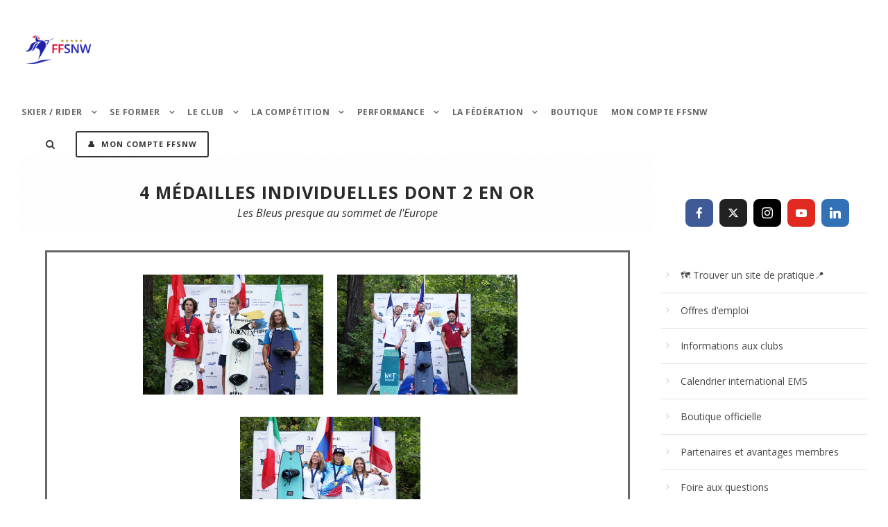

--- FILE ---
content_type: text/html; charset=UTF-8
request_url: https://www.ffsnw.fr/actualites/euros-wake-bateau-les-bleus-argentes-en-ukraine/
body_size: 19815
content:
<!DOCTYPE html>
<html lang="fr-FR" class="no-js">
<head>
	<meta charset="UTF-8">
	<meta name="viewport" content="width=device-width, initial-scale=1">
	<link rel="profile" href="https://gmpg.org/xfn/11">
	<link rel="pingback" href="https://www.ffsnw.fr/xmlrpc.php">
	<meta name='robots' content='index, follow, max-image-preview:large, max-snippet:-1, max-video-preview:-1' />
	<style>img:is([sizes="auto" i], [sizes^="auto," i]) { contain-intrinsic-size: 3000px 1500px }</style>
	
	<!-- This site is optimized with the Yoast SEO plugin v26.3 - https://yoast.com/wordpress/plugins/seo/ -->
	<title>Euros Wake Bateau : Les Bleus argentés en Ukraine - FFSNW - Fédération Française de Ski Nautique &amp; de Wakeboard</title>
	<link rel="canonical" href="https://www.ffsnw.fr/actualites/euros-wake-bateau-les-bleus-argentes-en-ukraine/" />
	<meta property="og:locale" content="fr_FR" />
	<meta property="og:type" content="article" />
	<meta property="og:title" content="Euros Wake Bateau : Les Bleus argentés en Ukraine - FFSNW - Fédération Française de Ski Nautique &amp; de Wakeboard" />
	<meta property="og:description" content="L&rsquo;Equipe de France est Vice-Championne d&rsquo;Europe!" />
	<meta property="og:url" content="https://www.ffsnw.fr/actualites/euros-wake-bateau-les-bleus-argentes-en-ukraine/" />
	<meta property="og:site_name" content="FFSNW - Fédération Française de Ski Nautique &amp; de Wakeboard" />
	<meta property="article:publisher" content="https://www.facebook.com/FFSNW" />
	<meta property="article:published_time" content="2019-08-21T14:47:38+00:00" />
	<meta property="article:modified_time" content="2019-08-23T10:43:18+00:00" />
	<meta property="og:image" content="https://www.ffsnw.fr/wp-content/uploads/2019/08/68480993_2435592736762783_3505157603795664896_n-e1566556990516.jpg" />
	<meta property="og:image:width" content="727" />
	<meta property="og:image:height" content="525" />
	<meta property="og:image:type" content="image/jpeg" />
	<meta name="author" content="superadmin" />
	<meta name="twitter:card" content="summary_large_image" />
	<meta name="twitter:creator" content="@FFSNW" />
	<meta name="twitter:site" content="@FFSNW" />
	<meta name="twitter:label1" content="Écrit par" />
	<meta name="twitter:data1" content="superadmin" />
	<script type="application/ld+json" class="yoast-schema-graph">{"@context":"https://schema.org","@graph":[{"@type":"Article","@id":"https://www.ffsnw.fr/actualites/euros-wake-bateau-les-bleus-argentes-en-ukraine/#article","isPartOf":{"@id":"https://www.ffsnw.fr/actualites/euros-wake-bateau-les-bleus-argentes-en-ukraine/"},"author":{"name":"superadmin","@id":"https://www.ffsnw.fr/#/schema/person/9be142be503692a6edb2979420aee86b"},"headline":"Euros Wake Bateau : Les Bleus argentés en Ukraine","datePublished":"2019-08-21T14:47:38+00:00","dateModified":"2019-08-23T10:43:18+00:00","mainEntityOfPage":{"@id":"https://www.ffsnw.fr/actualites/euros-wake-bateau-les-bleus-argentes-en-ukraine/"},"wordCount":17,"publisher":{"@id":"https://www.ffsnw.fr/#organization"},"image":{"@id":"https://www.ffsnw.fr/actualites/euros-wake-bateau-les-bleus-argentes-en-ukraine/#primaryimage"},"thumbnailUrl":"https://www.ffsnw.fr/wp-content/uploads/2019/08/68480993_2435592736762783_3505157603795664896_n-e1566556990516.jpg","keywords":["actu","compétitions","Equipe de France","Euro","Wakeboard Bateau"],"articleSection":["Actualités"],"inLanguage":"fr-FR"},{"@type":"WebPage","@id":"https://www.ffsnw.fr/actualites/euros-wake-bateau-les-bleus-argentes-en-ukraine/","url":"https://www.ffsnw.fr/actualites/euros-wake-bateau-les-bleus-argentes-en-ukraine/","name":"Euros Wake Bateau : Les Bleus argentés en Ukraine - FFSNW - Fédération Française de Ski Nautique &amp; de Wakeboard","isPartOf":{"@id":"https://www.ffsnw.fr/#website"},"primaryImageOfPage":{"@id":"https://www.ffsnw.fr/actualites/euros-wake-bateau-les-bleus-argentes-en-ukraine/#primaryimage"},"image":{"@id":"https://www.ffsnw.fr/actualites/euros-wake-bateau-les-bleus-argentes-en-ukraine/#primaryimage"},"thumbnailUrl":"https://www.ffsnw.fr/wp-content/uploads/2019/08/68480993_2435592736762783_3505157603795664896_n-e1566556990516.jpg","datePublished":"2019-08-21T14:47:38+00:00","dateModified":"2019-08-23T10:43:18+00:00","breadcrumb":{"@id":"https://www.ffsnw.fr/actualites/euros-wake-bateau-les-bleus-argentes-en-ukraine/#breadcrumb"},"inLanguage":"fr-FR","potentialAction":[{"@type":"ReadAction","target":["https://www.ffsnw.fr/actualites/euros-wake-bateau-les-bleus-argentes-en-ukraine/"]}]},{"@type":"ImageObject","inLanguage":"fr-FR","@id":"https://www.ffsnw.fr/actualites/euros-wake-bateau-les-bleus-argentes-en-ukraine/#primaryimage","url":"https://www.ffsnw.fr/wp-content/uploads/2019/08/68480993_2435592736762783_3505157603795664896_n-e1566556990516.jpg","contentUrl":"https://www.ffsnw.fr/wp-content/uploads/2019/08/68480993_2435592736762783_3505157603795664896_n-e1566556990516.jpg","width":727,"height":525},{"@type":"BreadcrumbList","@id":"https://www.ffsnw.fr/actualites/euros-wake-bateau-les-bleus-argentes-en-ukraine/#breadcrumb","itemListElement":[{"@type":"ListItem","position":1,"name":"Accueil","item":"https://www.ffsnw.fr/"},{"@type":"ListItem","position":2,"name":"Euros Wake Bateau : Les Bleus argentés en Ukraine"}]},{"@type":"WebSite","@id":"https://www.ffsnw.fr/#website","url":"https://www.ffsnw.fr/","name":"FFSNW - Fédération Française de Ski Nautique &amp; de Wakeboard","description":"Au service du ski nautique et du wakeboard en France","publisher":{"@id":"https://www.ffsnw.fr/#organization"},"potentialAction":[{"@type":"SearchAction","target":{"@type":"EntryPoint","urlTemplate":"https://www.ffsnw.fr/?s={search_term_string}"},"query-input":{"@type":"PropertyValueSpecification","valueRequired":true,"valueName":"search_term_string"}}],"inLanguage":"fr-FR"},{"@type":"Organization","@id":"https://www.ffsnw.fr/#organization","name":"FF Ski Nautique & Wake","url":"https://www.ffsnw.fr/","logo":{"@type":"ImageObject","inLanguage":"fr-FR","@id":"https://www.ffsnw.fr/#/schema/logo/image/","url":"https://www.ffsnw.fr/wp-content/uploads/2017/04/Masque_Logo_500x500_FFSNWHS.png","contentUrl":"https://www.ffsnw.fr/wp-content/uploads/2017/04/Masque_Logo_500x500_FFSNWHS.png","width":500,"height":500,"caption":"FF Ski Nautique & Wake"},"image":{"@id":"https://www.ffsnw.fr/#/schema/logo/image/"},"sameAs":["https://www.facebook.com/FFSNW","https://x.com/FFSNW","https://www.instagram.com/ffsnw/","https://www.linkedin.com/company/f-d-ration-fran-aise-de-ski-nautique-et-de-wakeboard","https://www.youtube.com/channel/UCuChZGxHU9TXCJWrA_Foitw"]},{"@type":"Person","@id":"https://www.ffsnw.fr/#/schema/person/9be142be503692a6edb2979420aee86b","name":"superadmin","image":{"@type":"ImageObject","inLanguage":"fr-FR","@id":"https://www.ffsnw.fr/#/schema/person/image/","url":"https://secure.gravatar.com/avatar/29cbc7de78f787a31d8466b6b979c489a257e08ceeebf4723943872c269af5a3?s=96&d=mm&r=g","contentUrl":"https://secure.gravatar.com/avatar/29cbc7de78f787a31d8466b6b979c489a257e08ceeebf4723943872c269af5a3?s=96&d=mm&r=g","caption":"superadmin"}}]}</script>
	<!-- / Yoast SEO plugin. -->


<link rel='dns-prefetch' href='//maps.google.com' />
<link rel='dns-prefetch' href='//fonts.googleapis.com' />
<link rel="alternate" type="application/rss+xml" title="FFSNW - Fédération Française de Ski Nautique &amp; de Wakeboard &raquo; Flux" href="https://www.ffsnw.fr/feed/" />
<link rel="alternate" type="application/rss+xml" title="FFSNW - Fédération Française de Ski Nautique &amp; de Wakeboard &raquo; Flux des commentaires" href="https://www.ffsnw.fr/comments/feed/" />
		<!-- This site uses the Google Analytics by ExactMetrics plugin v8.5.3 - Using Analytics tracking - https://www.exactmetrics.com/ -->
		<!-- Note: ExactMetrics is not currently configured on this site. The site owner needs to authenticate with Google Analytics in the ExactMetrics settings panel. -->
					<!-- No tracking code set -->
				<!-- / Google Analytics by ExactMetrics -->
		<script type="text/javascript">
/* <![CDATA[ */
window._wpemojiSettings = {"baseUrl":"https:\/\/s.w.org\/images\/core\/emoji\/16.0.1\/72x72\/","ext":".png","svgUrl":"https:\/\/s.w.org\/images\/core\/emoji\/16.0.1\/svg\/","svgExt":".svg","source":{"concatemoji":"https:\/\/www.ffsnw.fr\/wp-includes\/js\/wp-emoji-release.min.js?ver=6.8.3"}};
/*! This file is auto-generated */
!function(s,n){var o,i,e;function c(e){try{var t={supportTests:e,timestamp:(new Date).valueOf()};sessionStorage.setItem(o,JSON.stringify(t))}catch(e){}}function p(e,t,n){e.clearRect(0,0,e.canvas.width,e.canvas.height),e.fillText(t,0,0);var t=new Uint32Array(e.getImageData(0,0,e.canvas.width,e.canvas.height).data),a=(e.clearRect(0,0,e.canvas.width,e.canvas.height),e.fillText(n,0,0),new Uint32Array(e.getImageData(0,0,e.canvas.width,e.canvas.height).data));return t.every(function(e,t){return e===a[t]})}function u(e,t){e.clearRect(0,0,e.canvas.width,e.canvas.height),e.fillText(t,0,0);for(var n=e.getImageData(16,16,1,1),a=0;a<n.data.length;a++)if(0!==n.data[a])return!1;return!0}function f(e,t,n,a){switch(t){case"flag":return n(e,"\ud83c\udff3\ufe0f\u200d\u26a7\ufe0f","\ud83c\udff3\ufe0f\u200b\u26a7\ufe0f")?!1:!n(e,"\ud83c\udde8\ud83c\uddf6","\ud83c\udde8\u200b\ud83c\uddf6")&&!n(e,"\ud83c\udff4\udb40\udc67\udb40\udc62\udb40\udc65\udb40\udc6e\udb40\udc67\udb40\udc7f","\ud83c\udff4\u200b\udb40\udc67\u200b\udb40\udc62\u200b\udb40\udc65\u200b\udb40\udc6e\u200b\udb40\udc67\u200b\udb40\udc7f");case"emoji":return!a(e,"\ud83e\udedf")}return!1}function g(e,t,n,a){var r="undefined"!=typeof WorkerGlobalScope&&self instanceof WorkerGlobalScope?new OffscreenCanvas(300,150):s.createElement("canvas"),o=r.getContext("2d",{willReadFrequently:!0}),i=(o.textBaseline="top",o.font="600 32px Arial",{});return e.forEach(function(e){i[e]=t(o,e,n,a)}),i}function t(e){var t=s.createElement("script");t.src=e,t.defer=!0,s.head.appendChild(t)}"undefined"!=typeof Promise&&(o="wpEmojiSettingsSupports",i=["flag","emoji"],n.supports={everything:!0,everythingExceptFlag:!0},e=new Promise(function(e){s.addEventListener("DOMContentLoaded",e,{once:!0})}),new Promise(function(t){var n=function(){try{var e=JSON.parse(sessionStorage.getItem(o));if("object"==typeof e&&"number"==typeof e.timestamp&&(new Date).valueOf()<e.timestamp+604800&&"object"==typeof e.supportTests)return e.supportTests}catch(e){}return null}();if(!n){if("undefined"!=typeof Worker&&"undefined"!=typeof OffscreenCanvas&&"undefined"!=typeof URL&&URL.createObjectURL&&"undefined"!=typeof Blob)try{var e="postMessage("+g.toString()+"("+[JSON.stringify(i),f.toString(),p.toString(),u.toString()].join(",")+"));",a=new Blob([e],{type:"text/javascript"}),r=new Worker(URL.createObjectURL(a),{name:"wpTestEmojiSupports"});return void(r.onmessage=function(e){c(n=e.data),r.terminate(),t(n)})}catch(e){}c(n=g(i,f,p,u))}t(n)}).then(function(e){for(var t in e)n.supports[t]=e[t],n.supports.everything=n.supports.everything&&n.supports[t],"flag"!==t&&(n.supports.everythingExceptFlag=n.supports.everythingExceptFlag&&n.supports[t]);n.supports.everythingExceptFlag=n.supports.everythingExceptFlag&&!n.supports.flag,n.DOMReady=!1,n.readyCallback=function(){n.DOMReady=!0}}).then(function(){return e}).then(function(){var e;n.supports.everything||(n.readyCallback(),(e=n.source||{}).concatemoji?t(e.concatemoji):e.wpemoji&&e.twemoji&&(t(e.twemoji),t(e.wpemoji)))}))}((window,document),window._wpemojiSettings);
/* ]]> */
</script>
<link rel='stylesheet' id='sbi_styles-css' href='https://www.ffsnw.fr/wp-content/plugins/instagram-feed/css/sbi-styles.min.css?ver=6.10.0' type='text/css' media='all' />
<link rel='stylesheet' id='sby_styles-css' href='https://www.ffsnw.fr/wp-content/plugins/feeds-for-youtube/css/sb-youtube-free.min.css?ver=2.4.0' type='text/css' media='all' />
<link rel='stylesheet' id='premium-addons-css' href='https://www.ffsnw.fr/wp-content/plugins/premium-addons-for-elementor/assets/frontend/min-css/premium-addons.min.css?ver=4.11.46' type='text/css' media='all' />
<style id='wp-emoji-styles-inline-css' type='text/css'>

	img.wp-smiley, img.emoji {
		display: inline !important;
		border: none !important;
		box-shadow: none !important;
		height: 1em !important;
		width: 1em !important;
		margin: 0 0.07em !important;
		vertical-align: -0.1em !important;
		background: none !important;
		padding: 0 !important;
	}
</style>
<link rel='stylesheet' id='wp-block-library-css' href='https://www.ffsnw.fr/wp-includes/css/dist/block-library/style.min.css?ver=6.8.3' type='text/css' media='all' />
<style id='classic-theme-styles-inline-css' type='text/css'>
/*! This file is auto-generated */
.wp-block-button__link{color:#fff;background-color:#32373c;border-radius:9999px;box-shadow:none;text-decoration:none;padding:calc(.667em + 2px) calc(1.333em + 2px);font-size:1.125em}.wp-block-file__button{background:#32373c;color:#fff;text-decoration:none}
</style>
<link rel='stylesheet' id='wp-components-css' href='https://www.ffsnw.fr/wp-includes/css/dist/components/style.min.css?ver=6.8.3' type='text/css' media='all' />
<link rel='stylesheet' id='wp-preferences-css' href='https://www.ffsnw.fr/wp-includes/css/dist/preferences/style.min.css?ver=6.8.3' type='text/css' media='all' />
<link rel='stylesheet' id='wp-block-editor-css' href='https://www.ffsnw.fr/wp-includes/css/dist/block-editor/style.min.css?ver=6.8.3' type='text/css' media='all' />
<link rel='stylesheet' id='popup-maker-block-library-style-css' href='https://www.ffsnw.fr/wp-content/plugins/popup-maker/dist/packages/block-library-style.css?ver=dbea705cfafe089d65f1' type='text/css' media='all' />
<style id='global-styles-inline-css' type='text/css'>
:root{--wp--preset--aspect-ratio--square: 1;--wp--preset--aspect-ratio--4-3: 4/3;--wp--preset--aspect-ratio--3-4: 3/4;--wp--preset--aspect-ratio--3-2: 3/2;--wp--preset--aspect-ratio--2-3: 2/3;--wp--preset--aspect-ratio--16-9: 16/9;--wp--preset--aspect-ratio--9-16: 9/16;--wp--preset--color--black: #000000;--wp--preset--color--cyan-bluish-gray: #abb8c3;--wp--preset--color--white: #ffffff;--wp--preset--color--pale-pink: #f78da7;--wp--preset--color--vivid-red: #cf2e2e;--wp--preset--color--luminous-vivid-orange: #ff6900;--wp--preset--color--luminous-vivid-amber: #fcb900;--wp--preset--color--light-green-cyan: #7bdcb5;--wp--preset--color--vivid-green-cyan: #00d084;--wp--preset--color--pale-cyan-blue: #8ed1fc;--wp--preset--color--vivid-cyan-blue: #0693e3;--wp--preset--color--vivid-purple: #9b51e0;--wp--preset--gradient--vivid-cyan-blue-to-vivid-purple: linear-gradient(135deg,rgba(6,147,227,1) 0%,rgb(155,81,224) 100%);--wp--preset--gradient--light-green-cyan-to-vivid-green-cyan: linear-gradient(135deg,rgb(122,220,180) 0%,rgb(0,208,130) 100%);--wp--preset--gradient--luminous-vivid-amber-to-luminous-vivid-orange: linear-gradient(135deg,rgba(252,185,0,1) 0%,rgba(255,105,0,1) 100%);--wp--preset--gradient--luminous-vivid-orange-to-vivid-red: linear-gradient(135deg,rgba(255,105,0,1) 0%,rgb(207,46,46) 100%);--wp--preset--gradient--very-light-gray-to-cyan-bluish-gray: linear-gradient(135deg,rgb(238,238,238) 0%,rgb(169,184,195) 100%);--wp--preset--gradient--cool-to-warm-spectrum: linear-gradient(135deg,rgb(74,234,220) 0%,rgb(151,120,209) 20%,rgb(207,42,186) 40%,rgb(238,44,130) 60%,rgb(251,105,98) 80%,rgb(254,248,76) 100%);--wp--preset--gradient--blush-light-purple: linear-gradient(135deg,rgb(255,206,236) 0%,rgb(152,150,240) 100%);--wp--preset--gradient--blush-bordeaux: linear-gradient(135deg,rgb(254,205,165) 0%,rgb(254,45,45) 50%,rgb(107,0,62) 100%);--wp--preset--gradient--luminous-dusk: linear-gradient(135deg,rgb(255,203,112) 0%,rgb(199,81,192) 50%,rgb(65,88,208) 100%);--wp--preset--gradient--pale-ocean: linear-gradient(135deg,rgb(255,245,203) 0%,rgb(182,227,212) 50%,rgb(51,167,181) 100%);--wp--preset--gradient--electric-grass: linear-gradient(135deg,rgb(202,248,128) 0%,rgb(113,206,126) 100%);--wp--preset--gradient--midnight: linear-gradient(135deg,rgb(2,3,129) 0%,rgb(40,116,252) 100%);--wp--preset--font-size--small: 13px;--wp--preset--font-size--medium: 20px;--wp--preset--font-size--large: 36px;--wp--preset--font-size--x-large: 42px;--wp--preset--spacing--20: 0.44rem;--wp--preset--spacing--30: 0.67rem;--wp--preset--spacing--40: 1rem;--wp--preset--spacing--50: 1.5rem;--wp--preset--spacing--60: 2.25rem;--wp--preset--spacing--70: 3.38rem;--wp--preset--spacing--80: 5.06rem;--wp--preset--shadow--natural: 6px 6px 9px rgba(0, 0, 0, 0.2);--wp--preset--shadow--deep: 12px 12px 50px rgba(0, 0, 0, 0.4);--wp--preset--shadow--sharp: 6px 6px 0px rgba(0, 0, 0, 0.2);--wp--preset--shadow--outlined: 6px 6px 0px -3px rgba(255, 255, 255, 1), 6px 6px rgba(0, 0, 0, 1);--wp--preset--shadow--crisp: 6px 6px 0px rgba(0, 0, 0, 1);}:where(.is-layout-flex){gap: 0.5em;}:where(.is-layout-grid){gap: 0.5em;}body .is-layout-flex{display: flex;}.is-layout-flex{flex-wrap: wrap;align-items: center;}.is-layout-flex > :is(*, div){margin: 0;}body .is-layout-grid{display: grid;}.is-layout-grid > :is(*, div){margin: 0;}:where(.wp-block-columns.is-layout-flex){gap: 2em;}:where(.wp-block-columns.is-layout-grid){gap: 2em;}:where(.wp-block-post-template.is-layout-flex){gap: 1.25em;}:where(.wp-block-post-template.is-layout-grid){gap: 1.25em;}.has-black-color{color: var(--wp--preset--color--black) !important;}.has-cyan-bluish-gray-color{color: var(--wp--preset--color--cyan-bluish-gray) !important;}.has-white-color{color: var(--wp--preset--color--white) !important;}.has-pale-pink-color{color: var(--wp--preset--color--pale-pink) !important;}.has-vivid-red-color{color: var(--wp--preset--color--vivid-red) !important;}.has-luminous-vivid-orange-color{color: var(--wp--preset--color--luminous-vivid-orange) !important;}.has-luminous-vivid-amber-color{color: var(--wp--preset--color--luminous-vivid-amber) !important;}.has-light-green-cyan-color{color: var(--wp--preset--color--light-green-cyan) !important;}.has-vivid-green-cyan-color{color: var(--wp--preset--color--vivid-green-cyan) !important;}.has-pale-cyan-blue-color{color: var(--wp--preset--color--pale-cyan-blue) !important;}.has-vivid-cyan-blue-color{color: var(--wp--preset--color--vivid-cyan-blue) !important;}.has-vivid-purple-color{color: var(--wp--preset--color--vivid-purple) !important;}.has-black-background-color{background-color: var(--wp--preset--color--black) !important;}.has-cyan-bluish-gray-background-color{background-color: var(--wp--preset--color--cyan-bluish-gray) !important;}.has-white-background-color{background-color: var(--wp--preset--color--white) !important;}.has-pale-pink-background-color{background-color: var(--wp--preset--color--pale-pink) !important;}.has-vivid-red-background-color{background-color: var(--wp--preset--color--vivid-red) !important;}.has-luminous-vivid-orange-background-color{background-color: var(--wp--preset--color--luminous-vivid-orange) !important;}.has-luminous-vivid-amber-background-color{background-color: var(--wp--preset--color--luminous-vivid-amber) !important;}.has-light-green-cyan-background-color{background-color: var(--wp--preset--color--light-green-cyan) !important;}.has-vivid-green-cyan-background-color{background-color: var(--wp--preset--color--vivid-green-cyan) !important;}.has-pale-cyan-blue-background-color{background-color: var(--wp--preset--color--pale-cyan-blue) !important;}.has-vivid-cyan-blue-background-color{background-color: var(--wp--preset--color--vivid-cyan-blue) !important;}.has-vivid-purple-background-color{background-color: var(--wp--preset--color--vivid-purple) !important;}.has-black-border-color{border-color: var(--wp--preset--color--black) !important;}.has-cyan-bluish-gray-border-color{border-color: var(--wp--preset--color--cyan-bluish-gray) !important;}.has-white-border-color{border-color: var(--wp--preset--color--white) !important;}.has-pale-pink-border-color{border-color: var(--wp--preset--color--pale-pink) !important;}.has-vivid-red-border-color{border-color: var(--wp--preset--color--vivid-red) !important;}.has-luminous-vivid-orange-border-color{border-color: var(--wp--preset--color--luminous-vivid-orange) !important;}.has-luminous-vivid-amber-border-color{border-color: var(--wp--preset--color--luminous-vivid-amber) !important;}.has-light-green-cyan-border-color{border-color: var(--wp--preset--color--light-green-cyan) !important;}.has-vivid-green-cyan-border-color{border-color: var(--wp--preset--color--vivid-green-cyan) !important;}.has-pale-cyan-blue-border-color{border-color: var(--wp--preset--color--pale-cyan-blue) !important;}.has-vivid-cyan-blue-border-color{border-color: var(--wp--preset--color--vivid-cyan-blue) !important;}.has-vivid-purple-border-color{border-color: var(--wp--preset--color--vivid-purple) !important;}.has-vivid-cyan-blue-to-vivid-purple-gradient-background{background: var(--wp--preset--gradient--vivid-cyan-blue-to-vivid-purple) !important;}.has-light-green-cyan-to-vivid-green-cyan-gradient-background{background: var(--wp--preset--gradient--light-green-cyan-to-vivid-green-cyan) !important;}.has-luminous-vivid-amber-to-luminous-vivid-orange-gradient-background{background: var(--wp--preset--gradient--luminous-vivid-amber-to-luminous-vivid-orange) !important;}.has-luminous-vivid-orange-to-vivid-red-gradient-background{background: var(--wp--preset--gradient--luminous-vivid-orange-to-vivid-red) !important;}.has-very-light-gray-to-cyan-bluish-gray-gradient-background{background: var(--wp--preset--gradient--very-light-gray-to-cyan-bluish-gray) !important;}.has-cool-to-warm-spectrum-gradient-background{background: var(--wp--preset--gradient--cool-to-warm-spectrum) !important;}.has-blush-light-purple-gradient-background{background: var(--wp--preset--gradient--blush-light-purple) !important;}.has-blush-bordeaux-gradient-background{background: var(--wp--preset--gradient--blush-bordeaux) !important;}.has-luminous-dusk-gradient-background{background: var(--wp--preset--gradient--luminous-dusk) !important;}.has-pale-ocean-gradient-background{background: var(--wp--preset--gradient--pale-ocean) !important;}.has-electric-grass-gradient-background{background: var(--wp--preset--gradient--electric-grass) !important;}.has-midnight-gradient-background{background: var(--wp--preset--gradient--midnight) !important;}.has-small-font-size{font-size: var(--wp--preset--font-size--small) !important;}.has-medium-font-size{font-size: var(--wp--preset--font-size--medium) !important;}.has-large-font-size{font-size: var(--wp--preset--font-size--large) !important;}.has-x-large-font-size{font-size: var(--wp--preset--font-size--x-large) !important;}
:where(.wp-block-post-template.is-layout-flex){gap: 1.25em;}:where(.wp-block-post-template.is-layout-grid){gap: 1.25em;}
:where(.wp-block-columns.is-layout-flex){gap: 2em;}:where(.wp-block-columns.is-layout-grid){gap: 2em;}
:root :where(.wp-block-pullquote){font-size: 1.5em;line-height: 1.6;}
</style>
<link rel='stylesheet' id='contact-form-7-css' href='https://www.ffsnw.fr/wp-content/plugins/contact-form-7/includes/css/styles.css?ver=6.1.3' type='text/css' media='all' />
<link rel='stylesheet' id='gdlr-core-google-font-css' href='https://fonts.googleapis.com/css?family=Open+Sans%3A300%2C300italic%2Cregular%2Citalic%2C600%2C600italic%2C700%2C700italic%2C800%2C800italic&#038;subset=cyrillic-ext%2Cvietnamese%2Clatin%2Ccyrillic%2Cgreek-ext%2Clatin-ext%2Cgreek&#038;ver=6.8.3' type='text/css' media='all' />
<link rel='stylesheet' id='gdlr-core-plugin-css' href='https://www.ffsnw.fr/wp-content/plugins/goodlayers-core/plugins/combine/style.css?ver=6.8.3' type='text/css' media='all' />
<link rel='stylesheet' id='gdlr-core-page-builder-css' href='https://www.ffsnw.fr/wp-content/plugins/goodlayers-core/include/css/page-builder.css?ver=6.8.3' type='text/css' media='all' />
<link rel='stylesheet' id='rs-plugin-settings-css' href='https://www.ffsnw.fr/wp-content/plugins/revslider/public/assets/css/settings.css?ver=5.4.8' type='text/css' media='all' />
<style id='rs-plugin-settings-inline-css' type='text/css'>
#rs-demo-id {}
</style>
<link rel='stylesheet' id='wpgmp-frontend-css' href='https://www.ffsnw.fr/wp-content/plugins/wp-google-map-plugin/assets/css/wpgmp_all_frontend.css?ver=4.8.6' type='text/css' media='all' />
<link rel='stylesheet' id='meks-social-widget-css' href='https://www.ffsnw.fr/wp-content/plugins/meks-smart-social-widget/css/style.css?ver=1.6.5' type='text/css' media='all' />
<link rel='stylesheet' id='newsletter-css' href='https://www.ffsnw.fr/wp-content/plugins/newsletter/style.css?ver=9.0.7' type='text/css' media='all' />
<link rel='stylesheet' id='infinite-style-core-css' href='https://www.ffsnw.fr/wp-content/themes/infinite/css/style-core.css?ver=6.8.3' type='text/css' media='all' />
<link rel='stylesheet' id='infinite-custom-style-css' href='https://www.ffsnw.fr/wp-content/uploads/gdlr-style-custom.css?1761209037&#038;ver=6.8.3' type='text/css' media='all' />
<link rel='stylesheet' id='sib-front-css-css' href='https://www.ffsnw.fr/wp-content/plugins/mailin/css/mailin-front.css?ver=6.8.3' type='text/css' media='all' />
<link rel='stylesheet' id='infinite-child-theme-style-css' href='https://www.ffsnw.fr/wp-content/themes/ffsnw/style.css?ver=6.8.3' type='text/css' media='all' />
<script type="text/javascript" src="https://www.ffsnw.fr/wp-includes/js/jquery/jquery.min.js?ver=3.7.1" id="jquery-core-js"></script>
<script type="text/javascript" src="https://www.ffsnw.fr/wp-includes/js/jquery/jquery-migrate.min.js?ver=3.4.1" id="jquery-migrate-js"></script>
<script type="text/javascript" src="https://www.ffsnw.fr/wp-content/plugins/revslider/public/assets/js/jquery.themepunch.tools.min.js?ver=5.4.8" id="tp-tools-js"></script>
<script type="text/javascript" src="https://www.ffsnw.fr/wp-content/plugins/revslider/public/assets/js/jquery.themepunch.revolution.min.js?ver=5.4.8" id="revmin-js"></script>
<script type="text/javascript" id="snazzymaps-js-js-extra">
/* <![CDATA[ */
var SnazzyDataForSnazzyMaps = [];
SnazzyDataForSnazzyMaps={"id":25,"name":"Blue water","description":"A simple map with blue water and roads\/landscape in grayscale. ","url":"https:\/\/snazzymaps.com\/style\/25\/blue-water","imageUrl":"https:\/\/snazzy-maps-cdn.azureedge.net\/assets\/25-blue-water.png?v=00010101120000","json":"[{\"featureType\":\"administrative\",\"elementType\":\"labels.text.fill\",\"stylers\":[{\"color\":\"#444444\"}]},{\"featureType\":\"landscape\",\"elementType\":\"all\",\"stylers\":[{\"color\":\"#f2f2f2\"}]},{\"featureType\":\"poi\",\"elementType\":\"all\",\"stylers\":[{\"visibility\":\"off\"}]},{\"featureType\":\"road\",\"elementType\":\"all\",\"stylers\":[{\"saturation\":-100},{\"lightness\":45}]},{\"featureType\":\"road.highway\",\"elementType\":\"all\",\"stylers\":[{\"visibility\":\"simplified\"}]},{\"featureType\":\"road.arterial\",\"elementType\":\"labels.icon\",\"stylers\":[{\"visibility\":\"off\"}]},{\"featureType\":\"transit\",\"elementType\":\"all\",\"stylers\":[{\"visibility\":\"off\"}]},{\"featureType\":\"water\",\"elementType\":\"all\",\"stylers\":[{\"color\":\"#46bcec\"},{\"visibility\":\"on\"}]}]","views":409888,"favorites":1319,"createdBy":{"name":"Xavier","url":"https:\/\/www.xavierfoucrier.fr"},"createdOn":"2013-11-05T16:09:45.02","tags":["light","simple"],"colors":["blue","gray"]};
/* ]]> */
</script>
<script type="text/javascript" src="https://www.ffsnw.fr/wp-content/plugins/snazzy-maps/snazzymaps.js?ver=1.5.0" id="snazzymaps-js-js"></script>
<script type="text/javascript" src="https://www.ffsnw.fr/wp-content/themes/ffsnw/ffsnw.js?ver=6.8.3" id="ffsnw_functions-js"></script>
<!--[if lt IE 9]>
<script type="text/javascript" src="https://www.ffsnw.fr/wp-content/themes/infinite/js/html5.js?ver=6.8.3" id="html5js-js"></script>
<![endif]-->
<script type="text/javascript" id="sib-front-js-js-extra">
/* <![CDATA[ */
var sibErrMsg = {"invalidMail":"Veuillez entrer une adresse e-mail valide.","requiredField":"Veuillez compl\u00e9ter les champs obligatoires.","invalidDateFormat":"Veuillez entrer une date valide.","invalidSMSFormat":"Veuillez entrer une num\u00e9ro de t\u00e9l\u00e9phone valide."};
var ajax_sib_front_object = {"ajax_url":"https:\/\/www.ffsnw.fr\/wp-admin\/admin-ajax.php","ajax_nonce":"70d5bbb676","flag_url":"https:\/\/www.ffsnw.fr\/wp-content\/plugins\/mailin\/img\/flags\/"};
/* ]]> */
</script>
<script type="text/javascript" src="https://www.ffsnw.fr/wp-content/plugins/mailin/js/mailin-front.js?ver=1759483025" id="sib-front-js-js"></script>
<link rel="https://api.w.org/" href="https://www.ffsnw.fr/wp-json/" /><link rel="alternate" title="JSON" type="application/json" href="https://www.ffsnw.fr/wp-json/wp/v2/posts/547642" /><link rel="EditURI" type="application/rsd+xml" title="RSD" href="https://www.ffsnw.fr/xmlrpc.php?rsd" />
<meta name="generator" content="WordPress 6.8.3" />
<link rel='shortlink' href='https://www.ffsnw.fr/?p=547642' />
<link rel="alternate" title="oEmbed (JSON)" type="application/json+oembed" href="https://www.ffsnw.fr/wp-json/oembed/1.0/embed?url=https%3A%2F%2Fwww.ffsnw.fr%2Factualites%2Feuros-wake-bateau-les-bleus-argentes-en-ukraine%2F" />
<link rel="alternate" title="oEmbed (XML)" type="text/xml+oembed" href="https://www.ffsnw.fr/wp-json/oembed/1.0/embed?url=https%3A%2F%2Fwww.ffsnw.fr%2Factualites%2Feuros-wake-bateau-les-bleus-argentes-en-ukraine%2F&#038;format=xml" />
<meta name="generator" content="Elementor 3.33.0; features: additional_custom_breakpoints; settings: css_print_method-external, google_font-enabled, font_display-auto">
<script type="text/javascript" src="https://cdn.brevo.com/js/sdk-loader.js" async></script>
<script type="text/javascript">
  window.Brevo = window.Brevo || [];
  window.Brevo.push(['init', {"client_key":"hhrqtiyxi1wbcmxf9v8oisf3","email_id":null,"push":{"customDomain":"https:\/\/www.ffsnw.fr\/wp-content\/plugins\/mailin\/"},"service_worker_url":"wonderpush-worker-loader.min.js?webKey=994ddb64a13fc0bba460f4dd7349d8dc922ebfd53d02645d6af2aaf801572fd2","frame_url":"brevo-frame.html"}]);
</script><script type="text/javascript" src="https://cdn.by.wonderpush.com/sdk/1.1/wonderpush-loader.min.js" async></script>
<script type="text/javascript">
  window.WonderPush = window.WonderPush || [];
  window.WonderPush.push(['init', {"customDomain":"https:\/\/www.ffsnw.fr\/wp-content\/plugins\/mailin\/","serviceWorkerUrl":"wonderpush-worker-loader.min.js?webKey=994ddb64a13fc0bba460f4dd7349d8dc922ebfd53d02645d6af2aaf801572fd2","frameUrl":"wonderpush.min.html","webKey":"994ddb64a13fc0bba460f4dd7349d8dc922ebfd53d02645d6af2aaf801572fd2"}]);
</script>			<style>
				.e-con.e-parent:nth-of-type(n+4):not(.e-lazyloaded):not(.e-no-lazyload),
				.e-con.e-parent:nth-of-type(n+4):not(.e-lazyloaded):not(.e-no-lazyload) * {
					background-image: none !important;
				}
				@media screen and (max-height: 1024px) {
					.e-con.e-parent:nth-of-type(n+3):not(.e-lazyloaded):not(.e-no-lazyload),
					.e-con.e-parent:nth-of-type(n+3):not(.e-lazyloaded):not(.e-no-lazyload) * {
						background-image: none !important;
					}
				}
				@media screen and (max-height: 640px) {
					.e-con.e-parent:nth-of-type(n+2):not(.e-lazyloaded):not(.e-no-lazyload),
					.e-con.e-parent:nth-of-type(n+2):not(.e-lazyloaded):not(.e-no-lazyload) * {
						background-image: none !important;
					}
				}
			</style>
			<meta name="generator" content="Powered by Slider Revolution 5.4.8 - responsive, Mobile-Friendly Slider Plugin for WordPress with comfortable drag and drop interface." />
<link rel="icon" href="https://www.ffsnw.fr/wp-content/uploads/2024/10/cropped-Favicon_FFSNW_2024-1-32x32.jpg" sizes="32x32" />
<link rel="icon" href="https://www.ffsnw.fr/wp-content/uploads/2024/10/cropped-Favicon_FFSNW_2024-1-192x192.jpg" sizes="192x192" />
<link rel="apple-touch-icon" href="https://www.ffsnw.fr/wp-content/uploads/2024/10/cropped-Favicon_FFSNW_2024-1-180x180.jpg" />
<meta name="msapplication-TileImage" content="https://www.ffsnw.fr/wp-content/uploads/2024/10/cropped-Favicon_FFSNW_2024-1-270x270.jpg" />
<script type="text/javascript">function setREVStartSize(e){									
						try{ e.c=jQuery(e.c);var i=jQuery(window).width(),t=9999,r=0,n=0,l=0,f=0,s=0,h=0;
							if(e.responsiveLevels&&(jQuery.each(e.responsiveLevels,function(e,f){f>i&&(t=r=f,l=e),i>f&&f>r&&(r=f,n=e)}),t>r&&(l=n)),f=e.gridheight[l]||e.gridheight[0]||e.gridheight,s=e.gridwidth[l]||e.gridwidth[0]||e.gridwidth,h=i/s,h=h>1?1:h,f=Math.round(h*f),"fullscreen"==e.sliderLayout){var u=(e.c.width(),jQuery(window).height());if(void 0!=e.fullScreenOffsetContainer){var c=e.fullScreenOffsetContainer.split(",");if (c) jQuery.each(c,function(e,i){u=jQuery(i).length>0?u-jQuery(i).outerHeight(!0):u}),e.fullScreenOffset.split("%").length>1&&void 0!=e.fullScreenOffset&&e.fullScreenOffset.length>0?u-=jQuery(window).height()*parseInt(e.fullScreenOffset,0)/100:void 0!=e.fullScreenOffset&&e.fullScreenOffset.length>0&&(u-=parseInt(e.fullScreenOffset,0))}f=u}else void 0!=e.minHeight&&f<e.minHeight&&(f=e.minHeight);e.c.closest(".rev_slider_wrapper").css({height:f})					
						}catch(d){console.log("Failure at Presize of Slider:"+d)}						
					};</script>
</head>

<body data-rsssl=1 class="wp-singular post-template-default single single-post postid-547642 single-format-standard wp-theme-infinite wp-child-theme-ffsnw gdlr-core-body infinite-body infinite-body-front infinite-full  infinite-with-sticky-navigation  infinite-blog-style-1  infinite-blockquote-style-1 gdlr-core-link-to-lightbox elementor-default elementor-kit-556010" data-home-url="https://www.ffsnw.fr/" >
<div class="infinite-mobile-header-wrap" ><div class="infinite-mobile-header infinite-header-background infinite-style-slide infinite-sticky-mobile-navigation " id="infinite-mobile-header" ><div class="infinite-mobile-header-container infinite-container clearfix" ><div class="infinite-logo  infinite-item-pdlr"><div class="infinite-logo-inner"><a class="" href="https://www.ffsnw.fr/" ><img src="https://www.ffsnw.fr/wp-content/uploads/2017/04/Favicon_FFSNW_2024_Longueur-1.png" alt="" width="512" height="512" title="Favicon FFSNW 2024 Longueur" /></a></div></div><div class="infinite-mobile-menu-right" ><div class="infinite-main-menu-search" id="infinite-mobile-top-search" ><i class="fa fa-search" ></i></div><div class="infinite-top-search-wrap" >
	<div class="infinite-top-search-close" ></div>

	<div class="infinite-top-search-row" >
		<div class="infinite-top-search-cell" >
			<form role="search" method="get" class="search-form" action="https://www.ffsnw.fr/">
	<input type="text" class="search-field infinite-title-font" placeholder="Search..." value="" name="s">
	<div class="infinite-top-search-submit"><i class="fa fa-search" ></i></div>
	<input type="submit" class="search-submit" value="Search">
	<div class="infinite-top-search-close"><i class="icon_close" ></i></div>
</form>
		</div>
	</div>

</div>
<div class="infinite-mobile-menu" ><a class="infinite-mm-menu-button infinite-mobile-menu-button infinite-mobile-button-hamburger-with-border" href="#infinite-mobile-menu" ><i class="fa fa-bars" ></i></a><div class="infinite-mm-menu-wrap infinite-navigation-font" id="infinite-mobile-menu" data-slide="right" ><ul id="menu-menu-pour-mobile" class="m-menu"><li class="menu-item menu-item-type-custom menu-item-object-custom menu-item-has-children menu-item-554987"><a>Skier / Rider</a>
<ul class="sub-menu">
	<li class="menu-item menu-item-type-post_type menu-item-object-post menu-item-554991"><a href="https://www.ffsnw.fr/pratiquer/licence/">Prendre sa Licence FFSNW</a></li>
	<li class="menu-item menu-item-type-custom menu-item-object-custom menu-item-554988"><a href="/trouver-un-site-de-pratique/">🗺️ Trouver un site de pratique 📍</a></li>
	<li class="menu-item menu-item-type-post_type menu-item-object-post menu-item-554990"><a href="https://www.ffsnw.fr/pratiquer/passsport-gliss/">Progresser avec le Pass&rsquo;Sport Gliss&rsquo;</a></li>
	<li class="menu-item menu-item-type-post_type menu-item-object-post menu-item-has-children menu-item-554992"><a href="https://www.ffsnw.fr/pratiquer/evenements/">Événements « Sport pour Tous »</a>
	<ul class="sub-menu">
		<li class="menu-item menu-item-type-post_type menu-item-object-post menu-item-561797"><a href="https://www.ffsnw.fr/pratiquer/baby-ski-by-ffsnw-2/">Baby-ski by FFSNW</a></li>
		<li class="menu-item menu-item-type-post_type menu-item-object-post menu-item-556481"><a href="https://www.ffsnw.fr/pratiquer/chicks-on-tour-by-ffsnw/">Chicks on Tour</a></li>
		<li class="menu-item menu-item-type-post_type menu-item-object-post menu-item-561812"><a href="https://www.ffsnw.fr/pratiquer/journees-decouverte/">Journées Découverte</a></li>
		<li class="menu-item menu-item-type-post_type menu-item-object-post menu-item-554995"><a href="https://www.ffsnw.fr/developpement/operation-decouverte-ski-wake/">Opération Ski &#038; Wake en ville</a></li>
		<li class="menu-item menu-item-type-post_type menu-item-object-page menu-item-has-children menu-item-554998"><a href="https://www.ffsnw.fr/jeunes-talents/">Jeunes Talents</a>
		<ul class="sub-menu">
			<li class="menu-item menu-item-type-post_type menu-item-object-post menu-item-554999"><a href="https://www.ffsnw.fr/evenements-competitons/kidz-to-king-by-ffsnw/">Kid’z to King by FFSNW</a></li>
			<li class="menu-item menu-item-type-post_type menu-item-object-post menu-item-555000"><a href="https://www.ffsnw.fr/pratiquer/les-as-de-la-glisse-by-ffsnw/">Les As de la Glisse</a></li>
		</ul>
</li>
	</ul>
</li>
	<li class="menu-item menu-item-type-post_type menu-item-object-post menu-item-561306"><a href="https://www.ffsnw.fr/mon-club/assurance-ffsnw/">Assurance FFSNW</a></li>
	<li class="menu-item menu-item-type-post_type menu-item-object-post menu-item-555013"><a href="https://www.ffsnw.fr/pratiquer/certificat-medical/">Certificat médical</a></li>
	<li class="menu-item menu-item-type-post_type menu-item-object-post menu-item-556789"><a href="https://www.ffsnw.fr/pratiquer/ethique-et-integrite/">Éthique et sport</a></li>
</ul>
</li>
<li class="menu-item menu-item-type-custom menu-item-object-custom menu-item-has-children menu-item-555016"><a>Se former</a>
<ul class="sub-menu">
	<li class="menu-item menu-item-type-post_type menu-item-object-post menu-item-has-children menu-item-565101"><a href="https://www.ffsnw.fr/actualites/encadrer-le-ski-nautique-le-wake-et-les-disciplines-associees/">Encadrer le ski nautique, le wake et les disciplines associées</a>
	<ul class="sub-menu">
		<li class="menu-item menu-item-type-post_type menu-item-object-post menu-item-576066"><a href="https://www.ffsnw.fr/actualites/encadrer-le-ski-nautique-le-wake-et-les-disciplines-associees/">Présentation des formations</a></li>
		<li class="menu-item menu-item-type-post_type menu-item-object-post menu-item-566456"><a href="https://www.ffsnw.fr/se-former/formation-traction-cable/">Formations FFSNW Câble</a></li>
		<li class="menu-item menu-item-type-post_type menu-item-object-post menu-item-566437"><a href="https://www.ffsnw.fr/se-former/formation-traction-bateau/">Formations FFSNW Bateau</a></li>
	</ul>
</li>
	<li class="menu-item menu-item-type-post_type menu-item-object-post menu-item-555020"><a href="https://www.ffsnw.fr/se-former/dirigeants/">Être dirigeant</a></li>
	<li class="menu-item menu-item-type-post_type menu-item-object-page menu-item-555017"><a href="https://www.ffsnw.fr/se-former/devenir-juge-officiel/">Devenir juge / officiel</a></li>
	<li class="menu-item menu-item-type-post_type menu-item-object-post menu-item-555018"><a href="https://www.ffsnw.fr/competitions/juges-et-officiels/">Trouver des Juges et Officiels</a></li>
	<li class="menu-item menu-item-type-post_type menu-item-object-post menu-item-555021"><a href="https://www.ffsnw.fr/se-former/calendrier-des-formations/">Calendrier des formations</a></li>
	<li class="menu-item menu-item-type-post_type menu-item-object-post menu-item-555022"><a href="https://www.ffsnw.fr/mon-club/afdas/">Financez la formation de vos salariés</a></li>
	<li class="menu-item menu-item-type-post_type menu-item-object-page menu-item-575542"><a href="https://www.ffsnw.fr/qualiopi/">Qualiopi</a></li>
</ul>
</li>
<li class="menu-item menu-item-type-custom menu-item-object-custom menu-item-has-children menu-item-555023"><a>Le Club</a>
<ul class="sub-menu">
	<li class="menu-item menu-item-type-post_type menu-item-object-page menu-item-574358"><a href="https://www.ffsnw.fr/vie-des-clubs-2/">L’actu des clubs FFSNW</a></li>
	<li class="menu-item menu-item-type-custom menu-item-object-custom menu-item-has-children menu-item-558649"><a>Bénéficier des aides</a>
	<ul class="sub-menu">
		<li class="menu-item menu-item-type-post_type menu-item-object-post menu-item-564588"><a href="https://www.ffsnw.fr/actualites/passsport-nouvelle-aide-pour-le-sport-en-faveur-des-jeunes-2/">“Pass’Sport” : nouvelle aide pour le sport en faveur des jeunes</a></li>
		<li class="menu-item menu-item-type-post_type menu-item-object-post menu-item-558847"><a href="https://www.ffsnw.fr/booster-mon-club/dispositifs-federaux/">Dispositifs fédéraux : Evénements « Sport pour Tous »</a></li>
		<li class="menu-item menu-item-type-post_type menu-item-object-post menu-item-555029"><a href="https://www.ffsnw.fr/booster-mon-club/actions-ciblees-du-psf/">Campagne PSF &#8211; Actions ciblées du Projet Sportif Fédéral</a></li>
		<li class="menu-item menu-item-type-post_type menu-item-object-post menu-item-568144"><a href="https://www.ffsnw.fr/actualites/projets-sportif-territoriaux-pst/">Projets Sportif Territoriaux (PST)</a></li>
		<li class="menu-item menu-item-type-post_type menu-item-object-post menu-item-559778"><a href="https://www.ffsnw.fr/actualites/associatheque-loutil-pour-vous-aider-a-gerer-votre-club-structure/">Associathèque : outils et guides pratiques</a></li>
		<li class="menu-item menu-item-type-post_type menu-item-object-post menu-item-559635"><a href="https://www.ffsnw.fr/mon-club/un-kit-de-communication-pour-tous-les-clubs-et-structures-ffsnw/">Kit de communication</a></li>
		<li class="menu-item menu-item-type-post_type menu-item-object-post menu-item-555030"><a href="https://www.ffsnw.fr/mon-club/afdas/">AFDAS – Financez la formation de vos salariés</a></li>
	</ul>
</li>
	<li class="menu-item menu-item-type-post_type menu-item-object-post menu-item-555025"><a href="https://www.ffsnw.fr/mon-club/etre-un-club-ffsnw/">Être un Club FFSNW</a></li>
	<li class="menu-item menu-item-type-post_type menu-item-object-post menu-item-555026"><a href="https://www.ffsnw.fr/mon-club/etre-un-teleski-certifie-ffsnw/">Être un téléski certifié FFSNW</a></li>
	<li class="menu-item menu-item-type-post_type menu-item-object-post menu-item-555032"><a href="https://www.ffsnw.fr/booster-mon-club/glisse-pass/">Le Glisse Pass &#8211; titre à la journée (ATP)</a></li>
	<li class="menu-item menu-item-type-post_type menu-item-object-post menu-item-555033"><a href="https://www.ffsnw.fr/developpement/labels-clubs/">Labels Clubs</a></li>
	<li class="menu-item menu-item-type-post_type menu-item-object-post menu-item-565913"><a href="https://www.ffsnw.fr/actualites/scolaires-college-lycee-unss/">Scolaires : collège, lycée, UNSS</a></li>
	<li class="menu-item menu-item-type-custom menu-item-object-custom menu-item-has-children menu-item-557344"><a>Sécurité et réglementation</a>
	<ul class="sub-menu">
		<li class="menu-item menu-item-type-post_type menu-item-object-post menu-item-555036"><a href="https://www.ffsnw.fr/pratiquer/securite-et-reglementation/">Règlements et recommandations</a></li>
		<li class="menu-item menu-item-type-post_type menu-item-object-post menu-item-557345"><a href="https://www.ffsnw.fr/ffsnw/controle-dhonorabilite/">Contrôle d’honorabilité</a></li>
	</ul>
</li>
	<li class="menu-item menu-item-type-post_type menu-item-object-post menu-item-565886"><a href="https://www.ffsnw.fr/actualites/obtenir-un-diplome-en-validation-dacquis-dexperience-vae/">Obtenir un diplôme en Validation d’Acquis d’Expérience – VAE</a></li>
	<li class="menu-item menu-item-type-post_type menu-item-object-post menu-item-555035"><a href="https://www.ffsnw.fr/developpement/teleski/">Comment monter un téléski nautique ?</a></li>
	<li class="menu-item menu-item-type-post_type menu-item-object-page menu-item-555024"><a href="https://www.ffsnw.fr/informations-aux-clubs/">Espace Infos aux clubs</a></li>
</ul>
</li>
<li class="menu-item menu-item-type-custom menu-item-object-custom menu-item-has-children menu-item-555037"><a>La Compétition</a>
<ul class="sub-menu">
	<li class="menu-item menu-item-type-post_type menu-item-object-page menu-item-555039"><a href="https://www.ffsnw.fr/classement-officiel-francais/">Calendrier, résultats et rankings</a></li>
	<li class="menu-item menu-item-type-custom menu-item-object-custom menu-item-has-children menu-item-555040"><a>Championnats de France</a>
	<ul class="sub-menu">
		<li class="menu-item menu-item-type-post_type menu-item-object-post menu-item-557763"><a href="https://www.ffsnw.fr/competitions/championnats-de-france-ski-nautique/">Ski Nautique</a></li>
		<li class="menu-item menu-item-type-post_type menu-item-object-post menu-item-559496"><a href="https://www.ffsnw.fr/competitions/championnats-de-france-wakeboard-cable/">Wake Câble</a></li>
		<li class="menu-item menu-item-type-post_type menu-item-object-post menu-item-557936"><a href="https://www.ffsnw.fr/competitions/championnats-de-france-wakeboard-bateau/">Wake Bateau</a></li>
		<li class="menu-item menu-item-type-post_type menu-item-object-post menu-item-555043"><a href="https://www.ffsnw.fr/championnats-france/championnats-de-france-ffsnw-de-barefoot/">Barefoot</a></li>
		<li class="menu-item menu-item-type-post_type menu-item-object-post menu-item-558015"><a href="https://www.ffsnw.fr/competitions/championnats-interligues/">Interligues</a></li>
	</ul>
</li>
	<li class="menu-item menu-item-type-post_type menu-item-object-post menu-item-555047"><a href="https://www.ffsnw.fr/evenements-competitons/championnats-de-ligue-regionale/">Championnats de Ligue régionale</a></li>
	<li class="menu-item menu-item-type-post_type menu-item-object-post menu-item-560067"><a href="https://www.ffsnw.fr/ffsnw/competitions-wake-cable/">Compétitions Wake Câble</a></li>
	<li class="menu-item menu-item-type-post_type menu-item-object-page menu-item-577625"><a href="https://www.ffsnw.fr/senior-waterski-tour/">Senior Waterski Tour</a></li>
	<li class="menu-item menu-item-type-post_type menu-item-object-post menu-item-555050"><a href="https://www.ffsnw.fr/competitions/reglements/">Règlements sportifs</a></li>
	<li class="menu-item menu-item-type-post_type menu-item-object-post menu-item-556692"><a href="https://www.ffsnw.fr/actualites/comment-organiser-une-competition/">Comment organiser une compétition ?</a></li>
	<li class="menu-item menu-item-type-post_type menu-item-object-post menu-item-555051"><a href="https://www.ffsnw.fr/pratiquer/participer-a-une-competition/">Participer à une compétition</a></li>
	<li class="menu-item menu-item-type-post_type menu-item-object-post menu-item-561342"><a href="https://www.ffsnw.fr/competitions/licence-iwwf/">Licence IWWF</a></li>
	<li class="menu-item menu-item-type-custom menu-item-object-custom menu-item-559985"><a href="https://ems.iwwf.sport/">EMS, calendrier international</a></li>
</ul>
</li>
<li class="menu-item menu-item-type-post_type menu-item-object-page menu-item-has-children menu-item-555001"><a href="https://www.ffsnw.fr/haut-niveau/">PERFORMANCE</a>
<ul class="sub-menu">
	<li class="menu-item menu-item-type-post_type menu-item-object-post menu-item-566833"><a href="https://www.ffsnw.fr/equipe-de-france/palmares/">Palmarès</a></li>
	<li class="menu-item menu-item-type-post_type menu-item-object-post menu-item-565029"><a href="https://www.ffsnw.fr/equipe-de-france/lactu-des-bleus/">L’actu des Bleus</a></li>
	<li class="menu-item menu-item-type-post_type menu-item-object-post menu-item-561790"><a href="https://www.ffsnw.fr/?p=561145">Les meilleur•es athlètes français</a></li>
	<li class="menu-item menu-item-type-post_type menu-item-object-post menu-item-555002"><a href="https://www.ffsnw.fr/haut-niveau/ppf/">Plan de Performance Fédéral</a></li>
	<li class="menu-item menu-item-type-post_type menu-item-object-page menu-item-563652"><a href="https://www.ffsnw.fr/jeunes-talents/">Jeunes Talents</a></li>
	<li class="menu-item menu-item-type-post_type menu-item-object-post menu-item-555003"><a href="https://www.ffsnw.fr/haut-niveau/listes-ministerielles/">Listes ministérielles officielles &#8211; France</a></li>
	<li class="menu-item menu-item-type-post_type menu-item-object-post menu-item-has-children menu-item-555011"><a href="https://www.ffsnw.fr/haut-niveau/bureau-de-la-vie-de-lathlete/">Bureau de la Vie de l’Athlète</a>
	<ul class="sub-menu">
		<li class="menu-item menu-item-type-post_type menu-item-object-post menu-item-555012"><a href="https://www.ffsnw.fr/medical/prevention-dopage/">Prévention dopage</a></li>
		<li class="menu-item menu-item-type-post_type menu-item-object-post menu-item-555014"><a href="https://www.ffsnw.fr/medical/surveillance-medicale/">Surveillance médicale</a></li>
	</ul>
</li>
	<li class="menu-item menu-item-type-post_type menu-item-object-post menu-item-555005"><a href="https://www.ffsnw.fr/equipe-de-france/regles-de-selection/">Sélection en Equipe de France</a></li>
	<li class="menu-item menu-item-type-taxonomy menu-item-object-category menu-item-577853"><a href="https://www.ffsnw.fr/category/competitions/">Compétitions</a></li>
</ul>
</li>
<li class="menu-item menu-item-type-custom menu-item-object-custom menu-item-has-children menu-item-554954"><a>La Fédération</a>
<ul class="sub-menu">
	<li class="menu-item menu-item-type-custom menu-item-object-custom menu-item-has-children menu-item-554956"><a>Présentation</a>
	<ul class="sub-menu">
		<li class="menu-item menu-item-type-post_type menu-item-object-post menu-item-554957"><a href="https://www.ffsnw.fr/ffsnw/missions-et-projet-sportif-federal/">Missions et projet sportif fédéral</a></li>
		<li class="menu-item menu-item-type-custom menu-item-object-custom menu-item-has-children menu-item-554958"><a>Organisation</a>
		<ul class="sub-menu">
			<li class="menu-item menu-item-type-post_type menu-item-object-post menu-item-554960"><a href="https://www.ffsnw.fr/ffsnw/conseil-dadministration/">Conseil d&rsquo;Administration</a></li>
			<li class="menu-item menu-item-type-post_type menu-item-object-post menu-item-has-children menu-item-554961"><a href="https://www.ffsnw.fr/ffsnw/les-commissions-federales/">Commissions Fédérales</a>
			<ul class="sub-menu">
				<li class="menu-item menu-item-type-post_type menu-item-object-post menu-item-579189"><a href="https://www.ffsnw.fr/documents-officiels/decisions-de-la-commission-de-discipline-premiere-instance/">Décisions de la commission de discipline première instance</a></li>
				<li class="menu-item menu-item-type-post_type menu-item-object-post menu-item-579190"><a href="https://www.ffsnw.fr/documents-officiels/decisions-de-la-commission-de-discipline-dappel/">Décisions de la commission de discipline d’appel</a></li>
			</ul>
</li>
			<li class="menu-item menu-item-type-post_type menu-item-object-post menu-item-554962"><a href="https://www.ffsnw.fr/ffsnw/dtn/">Direction Technique Nationale</a></li>
			<li class="menu-item menu-item-type-post_type menu-item-object-post menu-item-554963"><a href="https://www.ffsnw.fr/ffsnw/administration/">Direction Administrative</a></li>
			<li class="menu-item menu-item-type-post_type menu-item-object-post menu-item-554964"><a href="https://www.ffsnw.fr/ffsnw/organisation-territoriale/">Ligues régionales</a></li>
			<li class="menu-item menu-item-type-post_type menu-item-object-post menu-item-560226"><a href="https://www.ffsnw.fr/organisation/assemblee-generale-de-la-federation/">Assemblée Générale</a></li>
		</ul>
</li>
		<li class="menu-item menu-item-type-post_type menu-item-object-post menu-item-has-children menu-item-561983"><a href="https://www.ffsnw.fr/ffsnw/disciplines-2/">Disciplines</a>
		<ul class="sub-menu">
			<li class="menu-item menu-item-type-post_type menu-item-object-post menu-item-554966"><a href="https://www.ffsnw.fr/disciplines/ski-nautique/">Ski Nautique</a></li>
			<li class="menu-item menu-item-type-post_type menu-item-object-post menu-item-557423"><a href="https://www.ffsnw.fr/disciplines/wakeboard-cable/">Wakeboard Câble</a></li>
			<li class="menu-item menu-item-type-post_type menu-item-object-post menu-item-554968"><a href="https://www.ffsnw.fr/disciplines/wakeboard-bateau/">Wakeboard</a></li>
			<li class="menu-item menu-item-type-post_type menu-item-object-post menu-item-561964"><a href="https://www.ffsnw.fr/disciplines/wakesurf/">Wakesurf</a></li>
			<li class="menu-item menu-item-type-post_type menu-item-object-post menu-item-554969"><a href="https://www.ffsnw.fr/disciplines/barefoot/">Barefoot</a></li>
			<li class="menu-item menu-item-type-post_type menu-item-object-post menu-item-554970"><a href="https://www.ffsnw.fr/disciplines/course-de-vitesse/">Ski de vitesse</a></li>
			<li class="menu-item menu-item-type-post_type menu-item-object-post menu-item-has-children menu-item-554971"><a href="https://www.ffsnw.fr/disciplines/para-ski/">Para Ski Nautique &#038; Para Wakeboard</a>
			<ul class="sub-menu">
				<li class="menu-item menu-item-type-post_type menu-item-object-post menu-item-561800"><a href="https://www.ffsnw.fr/pratiquer/para-wake-ski-handisport/">Terminologie et présentations</a></li>
				<li class="menu-item menu-item-type-post_type menu-item-object-page menu-item-578272"><a href="https://www.ffsnw.fr/quel-materiel/">Matériel, Accessibilité et Fournisseurs</a></li>
				<li class="menu-item menu-item-type-post_type menu-item-object-page menu-item-578273"><a href="https://www.ffsnw.fr/ou-pratiquer/">Où pratiquer ?</a></li>
				<li class="menu-item menu-item-type-post_type menu-item-object-page menu-item-578274"><a href="https://www.ffsnw.fr/bon-a-savoir/">Informations pratiques</a></li>
				<li class="menu-item menu-item-type-post_type menu-item-object-page menu-item-578275"><a href="https://www.ffsnw.fr/formationshandi/">Formations Handi</a></li>
				<li class="menu-item menu-item-type-post_type menu-item-object-page menu-item-578276"><a href="https://www.ffsnw.fr/figures-inspirantes/">Ils ont marqué l’histoire…</a></li>
				<li class="menu-item menu-item-type-post_type menu-item-object-page menu-item-578277"><a href="https://www.ffsnw.fr/nous-contacter/">Nous contacter</a></li>
			</ul>
</li>
		</ul>
</li>
		<li class="menu-item menu-item-type-post_type menu-item-object-post menu-item-554972"><a href="https://www.ffsnw.fr/ffsnw/historique/">Historique</a></li>
		<li class="menu-item menu-item-type-post_type menu-item-object-post menu-item-554973"><a href="https://www.ffsnw.fr/ffsnw/hall-of-fame/">Hall of Fame</a></li>
		<li class="menu-item menu-item-type-custom menu-item-object-custom menu-item-has-children menu-item-554978"><a>Communication</a>
		<ul class="sub-menu">
			<li class="menu-item menu-item-type-post_type menu-item-object-post menu-item-554979"><a href="https://www.ffsnw.fr/communication/logo/">Logo</a></li>
			<li class="menu-item menu-item-type-post_type menu-item-object-post menu-item-554980"><a href="https://www.ffsnw.fr/communication/communiques-de-presse/">Communiqués de Presse</a></li>
			<li class="menu-item menu-item-type-post_type menu-item-object-post menu-item-554981"><a href="https://www.ffsnw.fr/communication/un-annee-sur-leau/">Magazine “Une année sur l’eau”</a></li>
			<li class="menu-item menu-item-type-post_type menu-item-object-post menu-item-557306"><a href="https://www.ffsnw.fr/ffsnw/jeux-concours/">Jeux Concours</a></li>
		</ul>
</li>
		<li class="menu-item menu-item-type-custom menu-item-object-custom menu-item-has-children menu-item-554974"><a>Documents officiels</a>
		<ul class="sub-menu">
			<li class="menu-item menu-item-type-post_type menu-item-object-post menu-item-554975"><a href="https://www.ffsnw.fr/documents-officiels/statuts-et-reglements/">Statuts et réglements</a></li>
			<li class="menu-item menu-item-type-post_type menu-item-object-post menu-item-554976"><a href="https://www.ffsnw.fr/documents-officiels/proces-verbaux/">Procès-verbaux et décisions</a></li>
			<li class="menu-item menu-item-type-post_type menu-item-object-post menu-item-554977"><a href="https://www.ffsnw.fr/documents-officiels/documents-administratifs/">Documents utiles</a></li>
		</ul>
</li>
	</ul>
</li>
	<li class="menu-item menu-item-type-post_type menu-item-object-post menu-item-557139"><a href="https://www.ffsnw.fr/ffsnw/centre-technique-national/">Centre Technique National</a></li>
	<li class="menu-item menu-item-type-custom menu-item-object-custom menu-item-has-children menu-item-579079"><a>Actualités</a>
	<ul class="sub-menu">
		<li class="menu-item menu-item-type-post_type menu-item-object-page menu-item-579071"><a href="https://www.ffsnw.fr/actualites-2/">Actualités FFSNW</a></li>
		<li class="menu-item menu-item-type-post_type menu-item-object-page menu-item-578930"><a href="https://www.ffsnw.fr/newsletters/">Newsletters</a></li>
		<li class="menu-item menu-item-type-post_type menu-item-object-page menu-item-554985"><a href="https://www.ffsnw.fr/actualites/">Offres d’emploi / Annonces</a></li>
	</ul>
</li>
	<li class="menu-item menu-item-type-post_type menu-item-object-post menu-item-566573"><a href="https://www.ffsnw.fr/developpement/developpement-durable/">Développement durable</a></li>
	<li class="menu-item menu-item-type-post_type menu-item-object-page menu-item-575405"><a href="https://www.ffsnw.fr/service-civique/">Service Civique</a></li>
	<li class="menu-item menu-item-type-post_type menu-item-object-post menu-item-558163"><a href="https://www.ffsnw.fr/ffsnw/partenaires/">Partenaires</a></li>
	<li class="menu-item menu-item-type-post_type menu-item-object-post menu-item-554986"><a href="https://www.ffsnw.fr/ffsnw/contact-et-acces/">Contact et accès</a></li>
	<li class="menu-item menu-item-type-post_type menu-item-object-page menu-item-555558"><a href="https://www.ffsnw.fr/faq/">Foire Aux Questions</a></li>
</ul>
</li>
<li class="menu-item menu-item-type-post_type menu-item-object-page menu-item-558377"><a href="https://www.ffsnw.fr/boutique/">Boutique</a></li>
<li class="menu-item menu-item-type-custom menu-item-object-custom menu-item-555053"><a href="https://www.telemat.org/FFSNW/sif/">Mon Compte FFSNW</a></li>
</ul></div></div></div></div></div></div><div class="infinite-body-outer-wrapper ">
		<div class="infinite-body-wrapper clearfix  infinite-with-frame">
		
<header class="infinite-header-wrap infinite-header-style-plain  infinite-style-menu-right infinite-sticky-navigation infinite-style-slide" data-navigation-offset="75px"  >
	<div class="infinite-header-background" ></div>
	<div class="infinite-header-container  infinite-header-full">
			
		<div class="infinite-header-container-inner clearfix">
			<div class="infinite-logo  infinite-item-pdlr"><div class="infinite-logo-inner"><a class="" href="https://www.ffsnw.fr/" ><img src="https://www.ffsnw.fr/wp-content/uploads/2017/04/Favicon_FFSNW_2024_Longueur-1.png" alt="" width="512" height="512" title="Favicon FFSNW 2024 Longueur" /></a></div></div>			<div class="infinite-navigation infinite-item-pdlr clearfix infinite-navigation-submenu-indicator " >
			<div class="infinite-main-menu" id="infinite-main-menu" ><ul id="menu-menu-pour-mobile-1" class="sf-menu"><li  class="menu-item menu-item-type-custom menu-item-object-custom menu-item-has-children menu-item-554987 infinite-normal-menu"><a class="sf-with-ul-pre">Skier / Rider</a>
<ul class="sub-menu">
	<li  class="menu-item menu-item-type-post_type menu-item-object-post menu-item-554991" data-size="60"><a href="https://www.ffsnw.fr/pratiquer/licence/">Prendre sa Licence FFSNW</a></li>
	<li  class="menu-item menu-item-type-custom menu-item-object-custom menu-item-554988" data-size="60"><a href="/trouver-un-site-de-pratique/">🗺️ Trouver un site de pratique 📍</a></li>
	<li  class="menu-item menu-item-type-post_type menu-item-object-post menu-item-554990" data-size="60"><a href="https://www.ffsnw.fr/pratiquer/passsport-gliss/">Progresser avec le Pass&rsquo;Sport Gliss&rsquo;</a></li>
	<li  class="menu-item menu-item-type-post_type menu-item-object-post menu-item-has-children menu-item-554992" data-size="60"><a href="https://www.ffsnw.fr/pratiquer/evenements/" class="sf-with-ul-pre">Événements « Sport pour Tous »</a>
	<ul class="sub-menu">
		<li  class="menu-item menu-item-type-post_type menu-item-object-post menu-item-561797"><a href="https://www.ffsnw.fr/pratiquer/baby-ski-by-ffsnw-2/">Baby-ski by FFSNW</a></li>
		<li  class="menu-item menu-item-type-post_type menu-item-object-post menu-item-556481"><a href="https://www.ffsnw.fr/pratiquer/chicks-on-tour-by-ffsnw/">Chicks on Tour</a></li>
		<li  class="menu-item menu-item-type-post_type menu-item-object-post menu-item-561812"><a href="https://www.ffsnw.fr/pratiquer/journees-decouverte/">Journées Découverte</a></li>
		<li  class="menu-item menu-item-type-post_type menu-item-object-post menu-item-554995"><a href="https://www.ffsnw.fr/developpement/operation-decouverte-ski-wake/">Opération Ski &#038; Wake en ville</a></li>
		<li  class="menu-item menu-item-type-post_type menu-item-object-page menu-item-has-children menu-item-554998"><a href="https://www.ffsnw.fr/jeunes-talents/" class="sf-with-ul-pre">Jeunes Talents</a>
		<ul class="sub-menu">
			<li  class="menu-item menu-item-type-post_type menu-item-object-post menu-item-554999"><a href="https://www.ffsnw.fr/evenements-competitons/kidz-to-king-by-ffsnw/">Kid’z to King by FFSNW</a></li>
			<li  class="menu-item menu-item-type-post_type menu-item-object-post menu-item-555000"><a href="https://www.ffsnw.fr/pratiquer/les-as-de-la-glisse-by-ffsnw/">Les As de la Glisse</a></li>
		</ul>
</li>
	</ul>
</li>
	<li  class="menu-item menu-item-type-post_type menu-item-object-post menu-item-561306" data-size="60"><a href="https://www.ffsnw.fr/mon-club/assurance-ffsnw/">Assurance FFSNW</a></li>
	<li  class="menu-item menu-item-type-post_type menu-item-object-post menu-item-555013" data-size="60"><a href="https://www.ffsnw.fr/pratiquer/certificat-medical/">Certificat médical</a></li>
	<li  class="menu-item menu-item-type-post_type menu-item-object-post menu-item-556789" data-size="60"><a href="https://www.ffsnw.fr/pratiquer/ethique-et-integrite/">Éthique et sport</a></li>
</ul>
</li>
<li  class="menu-item menu-item-type-custom menu-item-object-custom menu-item-has-children menu-item-555016 infinite-normal-menu"><a class="sf-with-ul-pre">Se former</a>
<ul class="sub-menu">
	<li  class="menu-item menu-item-type-post_type menu-item-object-post menu-item-has-children menu-item-565101" data-size="60"><a href="https://www.ffsnw.fr/actualites/encadrer-le-ski-nautique-le-wake-et-les-disciplines-associees/" class="sf-with-ul-pre">Encadrer le ski nautique, le wake et les disciplines associées</a>
	<ul class="sub-menu">
		<li  class="menu-item menu-item-type-post_type menu-item-object-post menu-item-576066"><a href="https://www.ffsnw.fr/actualites/encadrer-le-ski-nautique-le-wake-et-les-disciplines-associees/">Présentation des formations</a></li>
		<li  class="menu-item menu-item-type-post_type menu-item-object-post menu-item-566456"><a href="https://www.ffsnw.fr/se-former/formation-traction-cable/">Formations FFSNW Câble</a></li>
		<li  class="menu-item menu-item-type-post_type menu-item-object-post menu-item-566437"><a href="https://www.ffsnw.fr/se-former/formation-traction-bateau/">Formations FFSNW Bateau</a></li>
	</ul>
</li>
	<li  class="menu-item menu-item-type-post_type menu-item-object-post menu-item-555020" data-size="60"><a href="https://www.ffsnw.fr/se-former/dirigeants/">Être dirigeant</a></li>
	<li  class="menu-item menu-item-type-post_type menu-item-object-page menu-item-555017" data-size="60"><a href="https://www.ffsnw.fr/se-former/devenir-juge-officiel/">Devenir juge / officiel</a></li>
	<li  class="menu-item menu-item-type-post_type menu-item-object-post menu-item-555018" data-size="60"><a href="https://www.ffsnw.fr/competitions/juges-et-officiels/">Trouver des Juges et Officiels</a></li>
	<li  class="menu-item menu-item-type-post_type menu-item-object-post menu-item-555021" data-size="60"><a href="https://www.ffsnw.fr/se-former/calendrier-des-formations/">Calendrier des formations</a></li>
	<li  class="menu-item menu-item-type-post_type menu-item-object-post menu-item-555022" data-size="60"><a href="https://www.ffsnw.fr/mon-club/afdas/">Financez la formation de vos salariés</a></li>
	<li  class="menu-item menu-item-type-post_type menu-item-object-page menu-item-575542" data-size="60"><a href="https://www.ffsnw.fr/qualiopi/">Qualiopi</a></li>
</ul>
</li>
<li  class="menu-item menu-item-type-custom menu-item-object-custom menu-item-has-children menu-item-555023 infinite-normal-menu"><a class="sf-with-ul-pre">Le Club</a>
<ul class="sub-menu">
	<li  class="menu-item menu-item-type-post_type menu-item-object-page menu-item-574358" data-size="60"><a href="https://www.ffsnw.fr/vie-des-clubs-2/">L’actu des clubs FFSNW</a></li>
	<li  class="menu-item menu-item-type-custom menu-item-object-custom menu-item-has-children menu-item-558649" data-size="60"><a class="sf-with-ul-pre">Bénéficier des aides</a>
	<ul class="sub-menu">
		<li  class="menu-item menu-item-type-post_type menu-item-object-post menu-item-564588"><a href="https://www.ffsnw.fr/actualites/passsport-nouvelle-aide-pour-le-sport-en-faveur-des-jeunes-2/">“Pass’Sport” : nouvelle aide pour le sport en faveur des jeunes</a></li>
		<li  class="menu-item menu-item-type-post_type menu-item-object-post menu-item-558847"><a href="https://www.ffsnw.fr/booster-mon-club/dispositifs-federaux/">Dispositifs fédéraux : Evénements « Sport pour Tous »</a></li>
		<li  class="menu-item menu-item-type-post_type menu-item-object-post menu-item-555029"><a href="https://www.ffsnw.fr/booster-mon-club/actions-ciblees-du-psf/">Campagne PSF &#8211; Actions ciblées du Projet Sportif Fédéral</a></li>
		<li  class="menu-item menu-item-type-post_type menu-item-object-post menu-item-568144"><a href="https://www.ffsnw.fr/actualites/projets-sportif-territoriaux-pst/">Projets Sportif Territoriaux (PST)</a></li>
		<li  class="menu-item menu-item-type-post_type menu-item-object-post menu-item-559778"><a href="https://www.ffsnw.fr/actualites/associatheque-loutil-pour-vous-aider-a-gerer-votre-club-structure/">Associathèque : outils et guides pratiques</a></li>
		<li  class="menu-item menu-item-type-post_type menu-item-object-post menu-item-559635"><a href="https://www.ffsnw.fr/mon-club/un-kit-de-communication-pour-tous-les-clubs-et-structures-ffsnw/">Kit de communication</a></li>
		<li  class="menu-item menu-item-type-post_type menu-item-object-post menu-item-555030"><a href="https://www.ffsnw.fr/mon-club/afdas/">AFDAS – Financez la formation de vos salariés</a></li>
	</ul>
</li>
	<li  class="menu-item menu-item-type-post_type menu-item-object-post menu-item-555025" data-size="60"><a href="https://www.ffsnw.fr/mon-club/etre-un-club-ffsnw/">Être un Club FFSNW</a></li>
	<li  class="menu-item menu-item-type-post_type menu-item-object-post menu-item-555026" data-size="60"><a href="https://www.ffsnw.fr/mon-club/etre-un-teleski-certifie-ffsnw/">Être un téléski certifié FFSNW</a></li>
	<li  class="menu-item menu-item-type-post_type menu-item-object-post menu-item-555032" data-size="60"><a href="https://www.ffsnw.fr/booster-mon-club/glisse-pass/">Le Glisse Pass &#8211; titre à la journée (ATP)</a></li>
	<li  class="menu-item menu-item-type-post_type menu-item-object-post menu-item-555033" data-size="60"><a href="https://www.ffsnw.fr/developpement/labels-clubs/">Labels Clubs</a></li>
	<li  class="menu-item menu-item-type-post_type menu-item-object-post menu-item-565913" data-size="60"><a href="https://www.ffsnw.fr/actualites/scolaires-college-lycee-unss/">Scolaires : collège, lycée, UNSS</a></li>
	<li  class="menu-item menu-item-type-custom menu-item-object-custom menu-item-has-children menu-item-557344" data-size="60"><a class="sf-with-ul-pre">Sécurité et réglementation</a>
	<ul class="sub-menu">
		<li  class="menu-item menu-item-type-post_type menu-item-object-post menu-item-555036"><a href="https://www.ffsnw.fr/pratiquer/securite-et-reglementation/">Règlements et recommandations</a></li>
		<li  class="menu-item menu-item-type-post_type menu-item-object-post menu-item-557345"><a href="https://www.ffsnw.fr/ffsnw/controle-dhonorabilite/">Contrôle d’honorabilité</a></li>
	</ul>
</li>
	<li  class="menu-item menu-item-type-post_type menu-item-object-post menu-item-565886" data-size="60"><a href="https://www.ffsnw.fr/actualites/obtenir-un-diplome-en-validation-dacquis-dexperience-vae/">Obtenir un diplôme en Validation d’Acquis d’Expérience – VAE</a></li>
	<li  class="menu-item menu-item-type-post_type menu-item-object-post menu-item-555035" data-size="60"><a href="https://www.ffsnw.fr/developpement/teleski/">Comment monter un téléski nautique ?</a></li>
	<li  class="menu-item menu-item-type-post_type menu-item-object-page menu-item-555024" data-size="60"><a href="https://www.ffsnw.fr/informations-aux-clubs/">Espace Infos aux clubs</a></li>
</ul>
</li>
<li  class="menu-item menu-item-type-custom menu-item-object-custom menu-item-has-children menu-item-555037 infinite-normal-menu"><a class="sf-with-ul-pre">La Compétition</a>
<ul class="sub-menu">
	<li  class="menu-item menu-item-type-post_type menu-item-object-page menu-item-555039" data-size="60"><a href="https://www.ffsnw.fr/classement-officiel-francais/">Calendrier, résultats et rankings</a></li>
	<li  class="menu-item menu-item-type-custom menu-item-object-custom menu-item-has-children menu-item-555040" data-size="60"><a class="sf-with-ul-pre">Championnats de France</a>
	<ul class="sub-menu">
		<li  class="menu-item menu-item-type-post_type menu-item-object-post menu-item-557763"><a href="https://www.ffsnw.fr/competitions/championnats-de-france-ski-nautique/">Ski Nautique</a></li>
		<li  class="menu-item menu-item-type-post_type menu-item-object-post menu-item-559496"><a href="https://www.ffsnw.fr/competitions/championnats-de-france-wakeboard-cable/">Wake Câble</a></li>
		<li  class="menu-item menu-item-type-post_type menu-item-object-post menu-item-557936"><a href="https://www.ffsnw.fr/competitions/championnats-de-france-wakeboard-bateau/">Wake Bateau</a></li>
		<li  class="menu-item menu-item-type-post_type menu-item-object-post menu-item-555043"><a href="https://www.ffsnw.fr/championnats-france/championnats-de-france-ffsnw-de-barefoot/">Barefoot</a></li>
		<li  class="menu-item menu-item-type-post_type menu-item-object-post menu-item-558015"><a href="https://www.ffsnw.fr/competitions/championnats-interligues/">Interligues</a></li>
	</ul>
</li>
	<li  class="menu-item menu-item-type-post_type menu-item-object-post menu-item-555047" data-size="60"><a href="https://www.ffsnw.fr/evenements-competitons/championnats-de-ligue-regionale/">Championnats de Ligue régionale</a></li>
	<li  class="menu-item menu-item-type-post_type menu-item-object-post menu-item-560067" data-size="60"><a href="https://www.ffsnw.fr/ffsnw/competitions-wake-cable/">Compétitions Wake Câble</a></li>
	<li  class="menu-item menu-item-type-post_type menu-item-object-page menu-item-577625" data-size="60"><a href="https://www.ffsnw.fr/senior-waterski-tour/">Senior Waterski Tour</a></li>
	<li  class="menu-item menu-item-type-post_type menu-item-object-post menu-item-555050" data-size="60"><a href="https://www.ffsnw.fr/competitions/reglements/">Règlements sportifs</a></li>
	<li  class="menu-item menu-item-type-post_type menu-item-object-post menu-item-556692" data-size="60"><a href="https://www.ffsnw.fr/actualites/comment-organiser-une-competition/">Comment organiser une compétition ?</a></li>
	<li  class="menu-item menu-item-type-post_type menu-item-object-post menu-item-555051" data-size="60"><a href="https://www.ffsnw.fr/pratiquer/participer-a-une-competition/">Participer à une compétition</a></li>
	<li  class="menu-item menu-item-type-post_type menu-item-object-post menu-item-561342" data-size="60"><a href="https://www.ffsnw.fr/competitions/licence-iwwf/">Licence IWWF</a></li>
	<li  class="menu-item menu-item-type-custom menu-item-object-custom menu-item-559985" data-size="60"><a href="https://ems.iwwf.sport/">EMS, calendrier international</a></li>
</ul>
</li>
<li  class="menu-item menu-item-type-post_type menu-item-object-page menu-item-has-children menu-item-555001 infinite-normal-menu"><a href="https://www.ffsnw.fr/haut-niveau/" class="sf-with-ul-pre">PERFORMANCE</a>
<ul class="sub-menu">
	<li  class="menu-item menu-item-type-post_type menu-item-object-post menu-item-566833" data-size="60"><a href="https://www.ffsnw.fr/equipe-de-france/palmares/">Palmarès</a></li>
	<li  class="menu-item menu-item-type-post_type menu-item-object-post menu-item-565029" data-size="60"><a href="https://www.ffsnw.fr/equipe-de-france/lactu-des-bleus/">L’actu des Bleus</a></li>
	<li  class="menu-item menu-item-type-post_type menu-item-object-post menu-item-561790" data-size="60"><a href="https://www.ffsnw.fr/?p=561145">Les meilleur•es athlètes français</a></li>
	<li  class="menu-item menu-item-type-post_type menu-item-object-post menu-item-555002" data-size="60"><a href="https://www.ffsnw.fr/haut-niveau/ppf/">Plan de Performance Fédéral</a></li>
	<li  class="menu-item menu-item-type-post_type menu-item-object-page menu-item-563652" data-size="60"><a href="https://www.ffsnw.fr/jeunes-talents/">Jeunes Talents</a></li>
	<li  class="menu-item menu-item-type-post_type menu-item-object-post menu-item-555003" data-size="60"><a href="https://www.ffsnw.fr/haut-niveau/listes-ministerielles/">Listes ministérielles officielles &#8211; France</a></li>
	<li  class="menu-item menu-item-type-post_type menu-item-object-post menu-item-has-children menu-item-555011" data-size="60"><a href="https://www.ffsnw.fr/haut-niveau/bureau-de-la-vie-de-lathlete/" class="sf-with-ul-pre">Bureau de la Vie de l’Athlète</a>
	<ul class="sub-menu">
		<li  class="menu-item menu-item-type-post_type menu-item-object-post menu-item-555012"><a href="https://www.ffsnw.fr/medical/prevention-dopage/">Prévention dopage</a></li>
		<li  class="menu-item menu-item-type-post_type menu-item-object-post menu-item-555014"><a href="https://www.ffsnw.fr/medical/surveillance-medicale/">Surveillance médicale</a></li>
	</ul>
</li>
	<li  class="menu-item menu-item-type-post_type menu-item-object-post menu-item-555005" data-size="60"><a href="https://www.ffsnw.fr/equipe-de-france/regles-de-selection/">Sélection en Equipe de France</a></li>
	<li  class="menu-item menu-item-type-taxonomy menu-item-object-category menu-item-577853" data-size="60"><a href="https://www.ffsnw.fr/category/competitions/">Compétitions</a></li>
</ul>
</li>
<li  class="menu-item menu-item-type-custom menu-item-object-custom menu-item-has-children menu-item-554954 infinite-normal-menu"><a class="sf-with-ul-pre">La Fédération</a>
<ul class="sub-menu">
	<li  class="menu-item menu-item-type-custom menu-item-object-custom menu-item-has-children menu-item-554956" data-size="60"><a class="sf-with-ul-pre">Présentation</a>
	<ul class="sub-menu">
		<li  class="menu-item menu-item-type-post_type menu-item-object-post menu-item-554957"><a href="https://www.ffsnw.fr/ffsnw/missions-et-projet-sportif-federal/">Missions et projet sportif fédéral</a></li>
		<li  class="menu-item menu-item-type-custom menu-item-object-custom menu-item-has-children menu-item-554958"><a class="sf-with-ul-pre">Organisation</a>
		<ul class="sub-menu">
			<li  class="menu-item menu-item-type-post_type menu-item-object-post menu-item-554960"><a href="https://www.ffsnw.fr/ffsnw/conseil-dadministration/">Conseil d&rsquo;Administration</a></li>
			<li  class="menu-item menu-item-type-post_type menu-item-object-post menu-item-has-children menu-item-554961"><a href="https://www.ffsnw.fr/ffsnw/les-commissions-federales/" class="sf-with-ul-pre">Commissions Fédérales</a>
			<ul class="sub-menu">
				<li  class="menu-item menu-item-type-post_type menu-item-object-post menu-item-579189"><a href="https://www.ffsnw.fr/documents-officiels/decisions-de-la-commission-de-discipline-premiere-instance/">Décisions de la commission de discipline première instance</a></li>
				<li  class="menu-item menu-item-type-post_type menu-item-object-post menu-item-579190"><a href="https://www.ffsnw.fr/documents-officiels/decisions-de-la-commission-de-discipline-dappel/">Décisions de la commission de discipline d’appel</a></li>
			</ul>
</li>
			<li  class="menu-item menu-item-type-post_type menu-item-object-post menu-item-554962"><a href="https://www.ffsnw.fr/ffsnw/dtn/">Direction Technique Nationale</a></li>
			<li  class="menu-item menu-item-type-post_type menu-item-object-post menu-item-554963"><a href="https://www.ffsnw.fr/ffsnw/administration/">Direction Administrative</a></li>
			<li  class="menu-item menu-item-type-post_type menu-item-object-post menu-item-554964"><a href="https://www.ffsnw.fr/ffsnw/organisation-territoriale/">Ligues régionales</a></li>
			<li  class="menu-item menu-item-type-post_type menu-item-object-post menu-item-560226"><a href="https://www.ffsnw.fr/organisation/assemblee-generale-de-la-federation/">Assemblée Générale</a></li>
		</ul>
</li>
		<li  class="menu-item menu-item-type-post_type menu-item-object-post menu-item-has-children menu-item-561983"><a href="https://www.ffsnw.fr/ffsnw/disciplines-2/" class="sf-with-ul-pre">Disciplines</a>
		<ul class="sub-menu">
			<li  class="menu-item menu-item-type-post_type menu-item-object-post menu-item-554966"><a href="https://www.ffsnw.fr/disciplines/ski-nautique/">Ski Nautique</a></li>
			<li  class="menu-item menu-item-type-post_type menu-item-object-post menu-item-557423"><a href="https://www.ffsnw.fr/disciplines/wakeboard-cable/">Wakeboard Câble</a></li>
			<li  class="menu-item menu-item-type-post_type menu-item-object-post menu-item-554968"><a href="https://www.ffsnw.fr/disciplines/wakeboard-bateau/">Wakeboard</a></li>
			<li  class="menu-item menu-item-type-post_type menu-item-object-post menu-item-561964"><a href="https://www.ffsnw.fr/disciplines/wakesurf/">Wakesurf</a></li>
			<li  class="menu-item menu-item-type-post_type menu-item-object-post menu-item-554969"><a href="https://www.ffsnw.fr/disciplines/barefoot/">Barefoot</a></li>
			<li  class="menu-item menu-item-type-post_type menu-item-object-post menu-item-554970"><a href="https://www.ffsnw.fr/disciplines/course-de-vitesse/">Ski de vitesse</a></li>
			<li  class="menu-item menu-item-type-post_type menu-item-object-post menu-item-has-children menu-item-554971"><a href="https://www.ffsnw.fr/disciplines/para-ski/" class="sf-with-ul-pre">Para Ski Nautique &#038; Para Wakeboard</a>
			<ul class="sub-menu">
				<li  class="menu-item menu-item-type-post_type menu-item-object-post menu-item-561800"><a href="https://www.ffsnw.fr/pratiquer/para-wake-ski-handisport/">Terminologie et présentations</a></li>
				<li  class="menu-item menu-item-type-post_type menu-item-object-page menu-item-578272"><a href="https://www.ffsnw.fr/quel-materiel/">Matériel, Accessibilité et Fournisseurs</a></li>
				<li  class="menu-item menu-item-type-post_type menu-item-object-page menu-item-578273"><a href="https://www.ffsnw.fr/ou-pratiquer/">Où pratiquer ?</a></li>
				<li  class="menu-item menu-item-type-post_type menu-item-object-page menu-item-578274"><a href="https://www.ffsnw.fr/bon-a-savoir/">Informations pratiques</a></li>
				<li  class="menu-item menu-item-type-post_type menu-item-object-page menu-item-578275"><a href="https://www.ffsnw.fr/formationshandi/">Formations Handi</a></li>
				<li  class="menu-item menu-item-type-post_type menu-item-object-page menu-item-578276"><a href="https://www.ffsnw.fr/figures-inspirantes/">Ils ont marqué l’histoire…</a></li>
				<li  class="menu-item menu-item-type-post_type menu-item-object-page menu-item-578277"><a href="https://www.ffsnw.fr/nous-contacter/">Nous contacter</a></li>
			</ul>
</li>
		</ul>
</li>
		<li  class="menu-item menu-item-type-post_type menu-item-object-post menu-item-554972"><a href="https://www.ffsnw.fr/ffsnw/historique/">Historique</a></li>
		<li  class="menu-item menu-item-type-post_type menu-item-object-post menu-item-554973"><a href="https://www.ffsnw.fr/ffsnw/hall-of-fame/">Hall of Fame</a></li>
		<li  class="menu-item menu-item-type-custom menu-item-object-custom menu-item-has-children menu-item-554978"><a class="sf-with-ul-pre">Communication</a>
		<ul class="sub-menu">
			<li  class="menu-item menu-item-type-post_type menu-item-object-post menu-item-554979"><a href="https://www.ffsnw.fr/communication/logo/">Logo</a></li>
			<li  class="menu-item menu-item-type-post_type menu-item-object-post menu-item-554980"><a href="https://www.ffsnw.fr/communication/communiques-de-presse/">Communiqués de Presse</a></li>
			<li  class="menu-item menu-item-type-post_type menu-item-object-post menu-item-554981"><a href="https://www.ffsnw.fr/communication/un-annee-sur-leau/">Magazine “Une année sur l’eau”</a></li>
			<li  class="menu-item menu-item-type-post_type menu-item-object-post menu-item-557306"><a href="https://www.ffsnw.fr/ffsnw/jeux-concours/">Jeux Concours</a></li>
		</ul>
</li>
		<li  class="menu-item menu-item-type-custom menu-item-object-custom menu-item-has-children menu-item-554974"><a class="sf-with-ul-pre">Documents officiels</a>
		<ul class="sub-menu">
			<li  class="menu-item menu-item-type-post_type menu-item-object-post menu-item-554975"><a href="https://www.ffsnw.fr/documents-officiels/statuts-et-reglements/">Statuts et réglements</a></li>
			<li  class="menu-item menu-item-type-post_type menu-item-object-post menu-item-554976"><a href="https://www.ffsnw.fr/documents-officiels/proces-verbaux/">Procès-verbaux et décisions</a></li>
			<li  class="menu-item menu-item-type-post_type menu-item-object-post menu-item-554977"><a href="https://www.ffsnw.fr/documents-officiels/documents-administratifs/">Documents utiles</a></li>
		</ul>
</li>
	</ul>
</li>
	<li  class="menu-item menu-item-type-post_type menu-item-object-post menu-item-557139" data-size="60"><a href="https://www.ffsnw.fr/ffsnw/centre-technique-national/">Centre Technique National</a></li>
	<li  class="menu-item menu-item-type-custom menu-item-object-custom menu-item-has-children menu-item-579079" data-size="60"><a class="sf-with-ul-pre">Actualités</a>
	<ul class="sub-menu">
		<li  class="menu-item menu-item-type-post_type menu-item-object-page menu-item-579071"><a href="https://www.ffsnw.fr/actualites-2/">Actualités FFSNW</a></li>
		<li  class="menu-item menu-item-type-post_type menu-item-object-page menu-item-578930"><a href="https://www.ffsnw.fr/newsletters/">Newsletters</a></li>
		<li  class="menu-item menu-item-type-post_type menu-item-object-page menu-item-554985"><a href="https://www.ffsnw.fr/actualites/">Offres d’emploi / Annonces</a></li>
	</ul>
</li>
	<li  class="menu-item menu-item-type-post_type menu-item-object-post menu-item-566573" data-size="60"><a href="https://www.ffsnw.fr/developpement/developpement-durable/">Développement durable</a></li>
	<li  class="menu-item menu-item-type-post_type menu-item-object-page menu-item-575405" data-size="60"><a href="https://www.ffsnw.fr/service-civique/">Service Civique</a></li>
	<li  class="menu-item menu-item-type-post_type menu-item-object-post menu-item-558163" data-size="60"><a href="https://www.ffsnw.fr/ffsnw/partenaires/">Partenaires</a></li>
	<li  class="menu-item menu-item-type-post_type menu-item-object-post menu-item-554986" data-size="60"><a href="https://www.ffsnw.fr/ffsnw/contact-et-acces/">Contact et accès</a></li>
	<li  class="menu-item menu-item-type-post_type menu-item-object-page menu-item-555558" data-size="60"><a href="https://www.ffsnw.fr/faq/">Foire Aux Questions</a></li>
</ul>
</li>
<li  class="menu-item menu-item-type-post_type menu-item-object-page menu-item-558377 infinite-normal-menu"><a href="https://www.ffsnw.fr/boutique/">Boutique</a></li>
<li  class="menu-item menu-item-type-custom menu-item-object-custom menu-item-555053 infinite-normal-menu"><a href="https://www.telemat.org/FFSNW/sif/">Mon Compte FFSNW</a></li>
</ul><div class="infinite-navigation-slide-bar" id="infinite-navigation-slide-bar" ></div></div><div class="infinite-main-menu-right-wrap clearfix " ><div class="infinite-main-menu-search" id="infinite-top-search" ><i class="fa fa-search" ></i></div><div class="infinite-top-search-wrap" >
	<div class="infinite-top-search-close" ></div>

	<div class="infinite-top-search-row" >
		<div class="infinite-top-search-cell" >
			<form role="search" method="get" class="search-form" action="https://www.ffsnw.fr/">
	<input type="text" class="search-field infinite-title-font" placeholder="Search..." value="" name="s">
	<div class="infinite-top-search-submit"><i class="fa fa-search" ></i></div>
	<input type="submit" class="search-submit" value="Search">
	<div class="infinite-top-search-close"><i class="icon_close" ></i></div>
</form>
		</div>
	</div>

</div>
<a class="infinite-main-menu-right-button infinite-style-default" href="https://www.telemat.org/FFSNW/sif/" target="_blank" >👤  Mon Compte FFSNW</a></div>			</div><!-- infinite-navigation -->

		</div><!-- infinite-header-inner -->
	</div><!-- infinite-header-container -->
</header><!-- header -->	<div class="infinite-page-wrapper" id="infinite-page-wrapper" ><div class="infinite-content-container infinite-container"><div class=" infinite-sidebar-wrap clearfix infinite-line-height-0 infinite-sidebar-style-right" ><div class=" infinite-sidebar-center infinite-column-45 infinite-line-height" ><div class="infinite-content-wrap infinite-item-pdlr clearfix" ><div class="gdlr-core-page-builder-body"><div class="gdlr-core-pbf-wrapper " style="padding: 0px 0px 0px 0px;" ><div class="gdlr-core-pbf-background-wrap"  ><div class="gdlr-core-pbf-background gdlr-core-parallax gdlr-core-js" style="background-image: url(https://www.ffsnw.fr/wp-content/plugins/goodlayers-core/include/images/pattern/pattern-20.png) ;background-repeat: repeat ;background-position: center ;opacity: 1 ;"  data-parallax-speed="0.8"  ></div></div><div class="gdlr-core-pbf-wrapper-content gdlr-core-js "   ><div class="gdlr-core-pbf-wrapper-container clearfix gdlr-core-container-custom" ><div class="gdlr-core-pbf-column gdlr-core-column-60 gdlr-core-column-first" ><div class="gdlr-core-pbf-column-content-margin gdlr-core-js " style="padding: 35px 25px 15px 25px;"   data-sync-height="height-2"  data-sync-height-center ><div class="gdlr-core-pbf-background-wrap" style="background-color: #ffffff ;opacity: 0.8 ;"  ></div><div class="gdlr-core-pbf-column-content clearfix gdlr-core-js  gdlr-core-sync-height-content"  data-gdlr-animation="fadeInLeft" data-gdlr-animation-duration="600ms" data-gdlr-animation-offset="0.8"  ><div class="gdlr-core-pbf-element" ><div class="gdlr-core-title-item gdlr-core-item-pdb clearfix  gdlr-core-center-align gdlr-core-title-item-caption-bottom gdlr-core-item-pdlr" style="padding-bottom: 0px ;"  ><div class="gdlr-core-title-item-title-wrap "  ><h4 class="gdlr-core-title-item-title gdlr-core-skin-title " style="font-size: 25px ;font-weight: 700 ;color: #2b2b2b ;"  >4 médailles individuelles dont 2 en Or<span class="gdlr-core-title-item-title-divider gdlr-core-skin-divider" ></span></h4></div><span class="gdlr-core-title-item-caption gdlr-core-info-font gdlr-core-skin-caption" style="color: #2b2b2b ;margin-top: 0px ;"  >Les Bleus presque au sommet de l'Europe</span></div></div></div></div></div></div></div></div><div class="gdlr-core-pbf-wrapper " style="padding: 0px 0px 0px 0px;" ><div class="gdlr-core-pbf-background-wrap" style="background-color: #ffffff ;"  ></div><div class="gdlr-core-pbf-wrapper-content gdlr-core-js "   ><div class="gdlr-core-pbf-wrapper-container clearfix gdlr-core-container-custom" ><div class="gdlr-core-pbf-column gdlr-core-column-60 gdlr-core-column-first" ><div class="gdlr-core-pbf-column-content-margin gdlr-core-js " style="margin: 15px 15px 15px 15px;padding: 30px 60px 30px 60px;"   data-sync-height="height-0"  data-sync-height-center ><div class="gdlr-core-pbf-background-wrap" style="background-color: #ffffff ;"  ></div><div class="gdlr-core-pbf-background-frame" style="margin: 10px 20px 10px 20px;border-width: 3px 3px 3px 3px;border-style: solid ;border-color: #686868 ;"  ></div><div class="gdlr-core-pbf-column-content clearfix gdlr-core-js  gdlr-core-sync-height-content"  data-gdlr-animation="fadeInRight" data-gdlr-animation-duration="600ms" data-gdlr-animation-offset="0.8"  ><div class="gdlr-core-pbf-element" ><div class="gdlr-core-text-box-item gdlr-core-item-pdlr gdlr-core-item-pdb gdlr-core-center-align" style="padding-bottom: 0px ;"  ><div class="gdlr-core-text-box-item-content" style="text-transform: none ;color: #686868 ;"  ><p><img class="wp-image-547644 alignnone" src="https://www.ffsnw.fr/wp-content/uploads/2019/08/68248434_2960333924008727_1305287110109954048_n.jpg" alt="" width="260" height="173" /><img class="wp-image-547645 alignnone" src="https://www.ffsnw.fr/wp-content/uploads/2019/08/68527473_2960330577342395_3109993824852639744_n.jpg" alt="" width="260" height="173" /><img class="wp-image-547643 alignnone" src="https://www.ffsnw.fr/wp-content/uploads/2019/08/67942576_2960333634008756_3649562581904916480_n.jpg" alt="" width="260" height="174" /></p>
</div></div></div><div class="gdlr-core-pbf-element" ><div class="gdlr-core-text-box-item gdlr-core-item-pdlr gdlr-core-item-pdb gdlr-core-center-align" style="padding-bottom: 0px ;"  ><div class="gdlr-core-text-box-item-content" style="text-transform: none ;color: #686868 ;"  ><p><strong>Maxime ROUX </strong>décroche le titre de<strong> Champion d&rsquo;Europe Juniors.<br /></strong><b>Lucas LANGLOIS </b>est médaillé d&rsquo;<strong>Argent</strong><b> </b>derrière<b> Yann CALVEZ, </b><b>Champion d&rsquo;Europe Masters.<br />Aurélie GODET </b>prend le<b> Bronze </b>en Junior Ladies.<b></b></p>
<p><b>L&rsquo;Equipe de France </b>décroche encore l&rsquo;<b>Argent </b>dans la compétition<b> par équipe.</b></p>
</div></div></div><div class="gdlr-core-pbf-element" ><div class="gdlr-core-text-box-item gdlr-core-item-pdlr gdlr-core-item-pdb gdlr-core-center-align" style="padding-bottom: 0px ;"  ><div class="gdlr-core-text-box-item-content" style="text-transform: none ;color: #686868 ;"  ><p><img class="aligncenter  wp-image-547656" src="https://www.ffsnw.fr/wp-content/uploads/2019/08/67840008_2623775714299849_7424621810391449600_n.jpg" alt="" width="466" height="262" /></p>
</div></div></div><div class="gdlr-core-pbf-element" ><div class="gdlr-core-text-box-item gdlr-core-item-pdlr gdlr-core-item-pdb gdlr-core-center-align" style="padding-bottom: 0px ;"  ><div class="gdlr-core-text-box-item-content" style="text-transform: none ;color: #686868 ;"  ><div align="justify">
<h6><strong>Pas un Bleu en dessous de la 7ème place !</strong></h6>
<p>En effet, quand l&rsquo;Equipe de France Wake Bateau part en campagne, ce n&rsquo;est pas seulement pour faire joli. Les Bleus se sont quasi-tous  qualifiés aisément en finale dans leur catégorie respective, puis ont décroché de belles positions avec les 4èmes places du jeune <strong>Axel PAGET</strong> en Boys et de <strong>Camille CHARRAUD </strong>en Junior, la 5ème place de<strong> Dan DUQUESNOY</strong> qui visait le haut du podium, ou encore la 7ème place de <strong>Hugo LEVERT</strong>, qui passe à moins d&rsquo;un point de la finale Open Men, catégorie reine.</p>
</div>
</div></div></div></div></div></div></div></div></div><div class="gdlr-core-pbf-section" ><div class="gdlr-core-pbf-section-container gdlr-core-container clearfix" ><div class="gdlr-core-pbf-column gdlr-core-column-60 gdlr-core-column-first" ><div class="gdlr-core-pbf-column-content-margin gdlr-core-js " style="margin: 15px 15px 15px 15px;padding: 30px 60px 30px 60px;"   data-sync-height="height-1"  data-sync-height-center ><div class="gdlr-core-pbf-background-wrap" style="background-color: #ffffff ;"  ></div><div class="gdlr-core-pbf-background-frame" style="margin: 10px 20px 10px 20px;border-width: 3px 3px 3px 3px;border-style: solid ;border-color: #686868 ;"  ></div><div class="gdlr-core-pbf-column-content clearfix gdlr-core-js  gdlr-core-sync-height-content"  data-gdlr-animation="fadeInRight" data-gdlr-animation-duration="600ms" data-gdlr-animation-offset="0.8"  ><div class="gdlr-core-pbf-element" ><div class="gdlr-core-gallery-item gdlr-core-item-pdb clearfix  gdlr-core-gallery-item-style-slider gdlr-core-item-pdlr "  ><div class="gdlr-core-flexslider flexslider gdlr-core-js-2 " data-type="slider" data-effect="default" data-nav="navigation"  ><ul class="slides" ><li  ><div class="gdlr-core-gallery-list gdlr-core-media-image" ><a  class="gdlr-core-ilightbox gdlr-core-js " href="https://www.ffsnw.fr/wp-content/uploads/2019/08/67942576_2960333634008756_3649562581904916480_n.jpg" data-ilightbox-group="gdlr-core-img-group-1" data-type="image" ><img src="https://www.ffsnw.fr/wp-content/uploads/2019/08/67942576_2960333634008756_3649562581904916480_n-800x510.jpg" alt="" width="800" height="510" title="67942576 2960333634008756 3649562581904916480 N" /></a></div></li><li  ><div class="gdlr-core-gallery-list gdlr-core-media-image" ><a  class="gdlr-core-ilightbox gdlr-core-js " href="https://www.ffsnw.fr/wp-content/uploads/2019/08/guyswakeeuro.png" data-ilightbox-group="gdlr-core-img-group-1" data-type="image" ><img src="https://www.ffsnw.fr/wp-content/uploads/2019/08/guyswakeeuro-593x510.png" alt="" width="593" height="510" title="Guyswakeeuro" /></a></div></li><li  ><div class="gdlr-core-gallery-list gdlr-core-media-image" ><a  class="gdlr-core-ilightbox gdlr-core-js " href="https://www.ffsnw.fr/wp-content/uploads/2019/08/68480993_2435592736762783_3505157603795664896_n-e1566556990516.jpg" data-ilightbox-group="gdlr-core-img-group-1" data-type="image" ><img src="https://www.ffsnw.fr/wp-content/uploads/2019/08/68480993_2435592736762783_3505157603795664896_n-e1566556990516-727x510.jpg" alt="" width="727" height="510" title="68480993 2435592736762783 3505157603795664896 N" /></a></div></li><li  ><div class="gdlr-core-gallery-list gdlr-core-media-image" ><a  class="gdlr-core-ilightbox gdlr-core-js " href="https://www.ffsnw.fr/wp-content/uploads/2019/08/68496060_2981582271883892_3909776770420703232_n.jpg" data-ilightbox-group="gdlr-core-img-group-1" data-type="image" ><img src="https://www.ffsnw.fr/wp-content/uploads/2019/08/68496060_2981582271883892_3909776770420703232_n-800x510.jpg" alt="" width="800" height="510" title="68496060 2981582271883892 3909776770420703232 N" /></a></div></li><li  ><div class="gdlr-core-gallery-list gdlr-core-media-image" ><a  class="gdlr-core-ilightbox gdlr-core-js " href="https://www.ffsnw.fr/wp-content/uploads/2019/08/68616518_2983217651720354_9181392064430997504_n-1.jpg" data-ilightbox-group="gdlr-core-img-group-1" data-type="image" ><img src="https://www.ffsnw.fr/wp-content/uploads/2019/08/68616518_2983217651720354_9181392064430997504_n-1-800x510.jpg" alt="" width="800" height="510" title="68616518 2983217651720354 9181392064430997504 N" /></a></div></li><li  ><div class="gdlr-core-gallery-list gdlr-core-media-image" ><a  class="gdlr-core-ilightbox gdlr-core-js " href="https://www.ffsnw.fr/wp-content/uploads/2019/08/medaille.png" data-ilightbox-group="gdlr-core-img-group-1" data-type="image" ><img src="https://www.ffsnw.fr/wp-content/uploads/2019/08/medaille-554x510.png" alt="" width="554" height="510" title="Medaille" /></a></div></li><li  ><div class="gdlr-core-gallery-list gdlr-core-media-image" ><a  class="gdlr-core-ilightbox gdlr-core-js " href="https://www.ffsnw.fr/wp-content/uploads/2019/08/68248434_2960333924008727_1305287110109954048_n.jpg" data-ilightbox-group="gdlr-core-img-group-1" data-type="image" ><img src="https://www.ffsnw.fr/wp-content/uploads/2019/08/68248434_2960333924008727_1305287110109954048_n-800x510.jpg" alt="" width="800" height="510" title="68248434 2960333924008727 1305287110109954048 N" /></a></div></li><li  ><div class="gdlr-core-gallery-list gdlr-core-media-image" ><a  class="gdlr-core-ilightbox gdlr-core-js " href="https://www.ffsnw.fr/wp-content/uploads/2019/08/68616518_2983217651720354_9181392064430997504_n.jpg" data-ilightbox-group="gdlr-core-img-group-1" data-type="image" ><img src="https://www.ffsnw.fr/wp-content/uploads/2019/08/68616518_2983217651720354_9181392064430997504_n-800x510.jpg" alt="" width="800" height="510" title="68616518 2983217651720354 9181392064430997504 N" /></a></div></li><li  ><div class="gdlr-core-gallery-list gdlr-core-media-image" ><a  class="gdlr-core-ilightbox gdlr-core-js " href="https://www.ffsnw.fr/wp-content/uploads/2019/08/67840008_2623775714299849_7424621810391449600_n.jpg" data-ilightbox-group="gdlr-core-img-group-1" data-type="image" ><img src="https://www.ffsnw.fr/wp-content/uploads/2019/08/67840008_2623775714299849_7424621810391449600_n.jpg" alt="" width="750" height="422" title="67840008 2623775714299849 7424621810391449600 N" /></a></div></li><li  ><div class="gdlr-core-gallery-list gdlr-core-media-image" ><a  class="gdlr-core-ilightbox gdlr-core-js " href="https://www.ffsnw.fr/wp-content/uploads/2019/08/68527473_2960330577342395_3109993824852639744_n.jpg" data-ilightbox-group="gdlr-core-img-group-1" data-type="image" ><img src="https://www.ffsnw.fr/wp-content/uploads/2019/08/68527473_2960330577342395_3109993824852639744_n-800x510.jpg" alt="" width="800" height="510" title="68527473 2960330577342395 3109993824852639744 N" /></a></div></li><li  ><div class="gdlr-core-gallery-list gdlr-core-media-image" ><a  class="gdlr-core-ilightbox gdlr-core-js " href="https://www.ffsnw.fr/wp-content/uploads/2019/08/68747288_2433689040286486_3083401101047758848_n.jpg" data-ilightbox-group="gdlr-core-img-group-1" data-type="image" ><img src="https://www.ffsnw.fr/wp-content/uploads/2019/08/68747288_2433689040286486_3083401101047758848_n-800x510.jpg" alt="" width="800" height="510" title="68747288 2433689040286486 3083401101047758848 N" /></a></div></li><li  ><div class="gdlr-core-gallery-list gdlr-core-media-image" ><a  class="gdlr-core-ilightbox gdlr-core-js " href="https://www.ffsnw.fr/wp-content/uploads/2019/08/68565031_2433688900286500_6796463288365350912_n.jpg" data-ilightbox-group="gdlr-core-img-group-1" data-type="image" ><img src="https://www.ffsnw.fr/wp-content/uploads/2019/08/68565031_2433688900286500_6796463288365350912_n-800x510.jpg" alt="" width="800" height="510" title="68565031 2433688900286500 6796463288365350912 N" /></a></div></li><li  ><div class="gdlr-core-gallery-list gdlr-core-media-image" ><a  class="gdlr-core-ilightbox gdlr-core-js " href="https://www.ffsnw.fr/wp-content/uploads/2019/08/67767696_2510544035632412_2432626445177061376_n.jpg" data-ilightbox-group="gdlr-core-img-group-1" data-type="image" ><img src="https://www.ffsnw.fr/wp-content/uploads/2019/08/67767696_2510544035632412_2432626445177061376_n-800x510.jpg" alt="" width="800" height="510" title="67767696 2510544035632412 2432626445177061376 N" /></a></div></li></ul></div></div></div></div></div></div></div></div></div><div class="infinite-single-social-share infinite-item-rvpdlr" ><div class="gdlr-core-social-share-item gdlr-core-item-pdb  gdlr-core-center-align gdlr-core-social-share-left-text gdlr-core-item-mglr gdlr-core-style-plain" style="padding-bottom: 0px ;"  ><span class="gdlr-core-social-share-wrap"><a class="gdlr-core-social-share-facebook" href="https://www.facebook.com/sharer/sharer.php?caption=Euros+Wake+Bateau+%3A+Les+Bleus+argent%C3%A9s+en+Ukraine&#038;u=https://www.ffsnw.fr/actualites/euros-wake-bateau-les-bleus-argentes-en-ukraine/" target="_blank" onclick="javascript:window.open(this.href,&#039;&#039;, &#039;menubar=no,toolbar=no,resizable=yes,scrollbars=yes,height=602,width=555&#039;);return false;"  ><i class="fa fa-facebook" ></i></a><a class="gdlr-core-social-share-linkedin" href="http://www.linkedin.com/shareArticle?mini=true&#038;url=https://www.ffsnw.fr/actualites/euros-wake-bateau-les-bleus-argentes-en-ukraine/&#038;title=Euros+Wake+Bateau+%3A+Les+Bleus+argent%C3%A9s+en+Ukraine" target="_blank" onclick="javascript:window.open(this.href,&#039;&#039;, &#039;menubar=no,toolbar=no,resizable=yes,scrollbars=yes,height=452,width=550&#039;);return false;"  ><i class="fa fa-linkedin" ></i></a><a class="gdlr-core-social-share-twitter" href="https://twitter.com/intent/tweet?text=Euros+Wake+Bateau+%3A+Les+Bleus+argent%C3%A9s+en+Ukraine&#038;url=https://www.ffsnw.fr/actualites/euros-wake-bateau-les-bleus-argentes-en-ukraine/" target="_blank" onclick="javascript:window.open(this.href,&#039;&#039;, &#039;menubar=no,toolbar=no,resizable=yes,scrollbars=yes,height=255,width=555&#039;);return false;"  ><i class="fa fa-twitter" ></i></a></span></div></div><div class="infinite-single-nav-area clearfix" ><span class="infinite-single-nav infinite-single-nav-left"><a href="https://www.ffsnw.fr/actualites/les-bleus-en-malaisie-or-argent-et-bronze/" rel="prev"><i class="arrow_left" ></i><span class="infinite-text" >Prev</span></a></span><span class="infinite-single-nav infinite-single-nav-right"><a href="https://www.ffsnw.fr/actualites/euros-wake-cable-les-bleus-argentes-en-pologne/" rel="next"><span class="infinite-text" >Next</span><i class="arrow_right" ></i></a></span></div></div></div><div class=" infinite-sidebar-right infinite-column-15 infinite-line-height infinite-line-height" ><div class="infinite-sidebar-area infinite-item-pdlr" ><div id="mks_social_widget-2" class="widget mks_social_widget infinite-widget"><h3 class="infinite-widget-title"><span class="infinite-widget-head-text">Réseaux sociaux</span><span class="infinite-widget-head-divider"></span></h3><span class="clear"></span>
		
								<ul class="mks_social_widget_ul">
							<li><a href="https://www.facebook.com/FFSNW/" title="Facebook" class="socicon-facebook soc_rounded" target="_blank" rel="noopener" style="width: 40px; height: 40px; font-size: 16px;line-height:45px;"><span>facebook</span></a></li>
							<li><a href="https://twitter.com/ffsnw" title="X (ex Twitter)" class="socicon-twitter soc_rounded" target="_blank" rel="noopener" style="width: 40px; height: 40px; font-size: 16px;line-height:45px;"><span>twitter</span></a></li>
							<li><a href="https://www.instagram.com/ffsnw/" title="Instagram" class="socicon-instagram soc_rounded" target="_blank" rel="noopener" style="width: 40px; height: 40px; font-size: 16px;line-height:45px;"><span>instagram</span></a></li>
							<li><a href="https://www.youtube.com/channel/UCuChZGxHU9TXCJWrA_Foitw" title="YouTube" class="socicon-youtube soc_rounded" target="_blank" rel="noopener" style="width: 40px; height: 40px; font-size: 16px;line-height:45px;"><span>youtube</span></a></li>
							<li><a href="https://fr.linkedin.com/company/f-d-ration-fran-aise-de-ski-nautique-et-de-wakeboard" title="Linkedin" class="socicon-linkedin soc_rounded" target="_blank" rel="noopener" style="width: 40px; height: 40px; font-size: 16px;line-height:45px;"><span>linkedin</span></a></li>
						</ul>
		

		</div><div id="nav_menu-2" class="widget widget_nav_menu infinite-widget"><div class="menu-sidebar-home-container"><ul id="menu-sidebar-home" class="menu"><li class="menu-item menu-item-type-post_type menu-item-object-page menu-item-572515"><a href="https://www.ffsnw.fr/trouver-un-site-de-pratique/">🗺 Trouver un site de pratique📍</a></li>
<li class="menu-item menu-item-type-post_type menu-item-object-page menu-item-526486"><a href="https://www.ffsnw.fr/actualites/">Offres d&#8217;emploi</a></li>
<li class="menu-item menu-item-type-post_type menu-item-object-page menu-item-572521"><a href="https://www.ffsnw.fr/informations-aux-clubs/">Informations aux clubs</a></li>
<li class="menu-item menu-item-type-custom menu-item-object-custom menu-item-572529"><a href="https://ems.iwwf.sport/">Calendrier international EMS</a></li>
<li class="menu-item menu-item-type-post_type menu-item-object-page menu-item-572522"><a href="https://www.ffsnw.fr/boutique/">Boutique officielle</a></li>
<li class="menu-item menu-item-type-post_type menu-item-object-post menu-item-572523"><a href="https://www.ffsnw.fr/ffsnw/partenaires/">Partenaires et avantages membres</a></li>
<li class="menu-item menu-item-type-post_type menu-item-object-page menu-item-572524"><a href="https://www.ffsnw.fr/faq/">Foire aux questions</a></li>
<li class="menu-item menu-item-type-post_type menu-item-object-post menu-item-572525"><a href="https://www.ffsnw.fr/actualites/petites-annonces/">Petites annonces</a></li>
</ul></div></div><div id="block-65" class="widget widget_block infinite-widget">
<div class="wp-block-buttons is-layout-flex wp-block-buttons-is-layout-flex"></div>
</div><div id="search-2" class="widget widget_search infinite-widget"><h3 class="infinite-widget-title"><span class="infinite-widget-head-text">Recherche</span><span class="infinite-widget-head-divider"></span></h3><span class="clear"></span><form role="search" method="get" class="search-form" action="https://www.ffsnw.fr/">
    <input type="search" class="search-field" placeholder="Search..." value="" name="s" />
    <input type="submit" class="search-submit" value="Search" />
</form>	
</div><div id="text-12" class="widget widget_text infinite-widget">			<div class="textwidget"><p><center><small><em>Ils nous font confiance et vous accompagnent :</em></small></center></p>
</div>
		</div><div id="media_image-2" class="widget widget_media_image infinite-widget"><h3 class="infinite-widget-title"><span class="infinite-widget-head-text">PARTENAIRES</span><span class="infinite-widget-head-divider"></span></h3><span class="clear"></span><a href="https://www.ffsnw.fr/ffsnw/partenaires/"><img width="1024" height="518" src="https://www.ffsnw.fr/wp-content/uploads/2021/09/logos-partenaires-1024x518.png" class="image wp-image-565104  attachment-medium size-medium" alt="" style="max-width: 100%; height: auto;" decoding="async" srcset="https://www.ffsnw.fr/wp-content/uploads/2021/09/logos-partenaires-1024x518.png 1024w, https://www.ffsnw.fr/wp-content/uploads/2021/09/logos-partenaires-768x389.png 768w, https://www.ffsnw.fr/wp-content/uploads/2021/09/logos-partenaires-1536x778.png 1536w, https://www.ffsnw.fr/wp-content/uploads/2021/09/logos-partenaires.png 1920w" sizes="(max-width: 1024px) 100vw, 1024px" /></a></div><div id="text-11" class="widget widget_text infinite-widget">			<div class="textwidget"></div>
		</div><div id="custom_html-9" class="widget_text widget widget_custom_html infinite-widget"><h3 class="infinite-widget-title"><span class="infinite-widget-head-text">Newsletter</span><span class="infinite-widget-head-divider"></span></h3><span class="clear"></span><div class="textwidget custom-html-widget"><iframe width="540" height="655" src="https://8848050d.sibforms.com/serve/[base64]" frameborder="0" scrolling="auto" allowfullscreen style="display: block;margin-left: auto;margin-right: auto;max-width: 100%;"></iframe>
</div></div></div></div></div></div></div><footer><div class="infinite-footer-wrapper  infinite-with-column-divider" ><div class="infinite-footer-container infinite-container clearfix" ><div class="infinite-footer-column infinite-item-pdlr infinite-column-20" ><div id="custom_html-10" class="widget_text widget widget_custom_html infinite-widget"><h3 class="infinite-widget-title"><span class="infinite-widget-head-text">Adresse postale de la FFSNW</span><span class="infinite-widget-head-divider"></span></h3><span class="clear"></span><div class="textwidget custom-html-widget"><strong>Fédération Française de Ski Nautique & de Wakeboard</strong>
<br /> Parc des Sports
<br /> Choisy - Paris - Val-de-Marne
<br /> Plaine Sud - Chemin des Bœufs
<br /> 94000 Créteil
<br /> (Adresse postale)</div></div></div><div class="infinite-footer-column infinite-item-pdlr infinite-column-20" ><div id="custom_html-11" class="widget_text widget widget_custom_html infinite-widget"><h3 class="infinite-widget-title"><span class="infinite-widget-head-text">Téléphone</span><span class="infinite-widget-head-divider"></span></h3><span class="clear"></span><div class="textwidget custom-html-widget"><i class="fa fa-phone" style="font-size: 16px ;color: #ffffff ;"  ></i> +33 (0)1 53 20 19 19
<br>Du lundi - vendredi, 10h30 - 13h00 / 15h30 - 17h30
<br><i class="fa fa-envelope" style="font-size: 16px ;color: #ffffff ;"  ></i> ffsnw@ffsnw.fr</div></div><div id="mks_social_widget-4" class="widget mks_social_widget infinite-widget"><h3 class="infinite-widget-title"><span class="infinite-widget-head-text">Follow Me</span><span class="infinite-widget-head-divider"></span></h3><span class="clear"></span>
		
								<ul class="mks_social_widget_ul">
							<li><a href="https://www.facebook.com/FFSNW/" title="Facebook" class="socicon-facebook soc_square" target="_blank" rel="noopener" style="width: 25px; height: 25px; font-size: 16px;line-height:30px;"><span>facebook</span></a></li>
							<li><a href="https://twitter.com/ffsnw" title="X (ex Twitter)" class="socicon-twitter soc_square" target="_blank" rel="noopener" style="width: 25px; height: 25px; font-size: 16px;line-height:30px;"><span>twitter</span></a></li>
							<li><a href="https://www.instagram.com/ffsnw/" title="Instagram" class="socicon-instagram soc_square" target="_blank" rel="noopener" style="width: 25px; height: 25px; font-size: 16px;line-height:30px;"><span>instagram</span></a></li>
							<li><a href="https://www.youtube.com/channel/UCuChZGxHU9TXCJWrA_Foitw" title="YouTube" class="socicon-youtube soc_square" target="_blank" rel="noopener" style="width: 25px; height: 25px; font-size: 16px;line-height:30px;"><span>youtube</span></a></li>
							<li><a href="https://fr.linkedin.com/company/f-d-ration-fran-aise-de-ski-nautique-et-de-wakeboard" title="Linkedin" class="socicon-linkedin soc_square" target="_blank" rel="noopener" style="width: 25px; height: 25px; font-size: 16px;line-height:30px;"><span>linkedin</span></a></li>
						</ul>
		

		</div></div><div class="infinite-footer-column infinite-item-pdlr infinite-column-20" ><div id="nav_menu-5" class="widget widget_nav_menu infinite-widget"><div class="menu-top-bar-container"><ul id="menu-top-bar" class="menu"><li class="menu-item menu-item-type-post_type menu-item-object-page menu-item-529325"><a href="https://www.ffsnw.fr/la-federation/">La Fédération</a></li>
<li class="menu-item menu-item-type-custom menu-item-object-custom menu-item-556076"><a href="https://www.telemat.org/FFSNW/sif/">Devenir membre</a></li>
<li class="menu-item menu-item-type-post_type menu-item-object-post menu-item-560338"><a href="https://www.ffsnw.fr/ffsnw/partenaires/">Partenaires</a></li>
<li class="menu-item menu-item-type-custom menu-item-object-custom menu-item-556077"><a href="https://www.youtube.com/channel/UCuChZGxHU9TXCJWrA_Foitw">Vidéos</a></li>
</ul></div></div></div></div></div><div class="infinite-copyright-wrapper" ><div class="infinite-copyright-container infinite-container"><div class="infinite-copyright-text infinite-item-pdlr">COPYRIGHT 2021 FFSNW, TOUS DROITS RÉSERVÉS - <a href="/ffsnw/mentions-legales/">Mentions légales</a></div></div></div></footer></div></div><a href="#infinite-top-anchor" class="infinite-footer-back-to-top-button" id="infinite-footer-back-to-top-button"><i class="fa fa-angle-up" ></i></a>
<script type="speculationrules">
{"prefetch":[{"source":"document","where":{"and":[{"href_matches":"\/*"},{"not":{"href_matches":["\/wp-*.php","\/wp-admin\/*","\/wp-content\/uploads\/*","\/wp-content\/*","\/wp-content\/plugins\/*","\/wp-content\/themes\/ffsnw\/*","\/wp-content\/themes\/infinite\/*","\/*\\?(.+)"]}},{"not":{"selector_matches":"a[rel~=\"nofollow\"]"}},{"not":{"selector_matches":".no-prefetch, .no-prefetch a"}}]},"eagerness":"conservative"}]}
</script>
<!-- YouTube Feeds JS -->
<script type="text/javascript">

</script>
<!-- Instagram Feed JS -->
<script type="text/javascript">
var sbiajaxurl = "https://www.ffsnw.fr/wp-admin/admin-ajax.php";
</script>
			<script>
				const lazyloadRunObserver = () => {
					const lazyloadBackgrounds = document.querySelectorAll( `.e-con.e-parent:not(.e-lazyloaded)` );
					const lazyloadBackgroundObserver = new IntersectionObserver( ( entries ) => {
						entries.forEach( ( entry ) => {
							if ( entry.isIntersecting ) {
								let lazyloadBackground = entry.target;
								if( lazyloadBackground ) {
									lazyloadBackground.classList.add( 'e-lazyloaded' );
								}
								lazyloadBackgroundObserver.unobserve( entry.target );
							}
						});
					}, { rootMargin: '200px 0px 200px 0px' } );
					lazyloadBackgrounds.forEach( ( lazyloadBackground ) => {
						lazyloadBackgroundObserver.observe( lazyloadBackground );
					} );
				};
				const events = [
					'DOMContentLoaded',
					'elementor/lazyload/observe',
				];
				events.forEach( ( event ) => {
					document.addEventListener( event, lazyloadRunObserver );
				} );
			</script>
			<script type="text/javascript" src="https://www.ffsnw.fr/wp-includes/js/dist/hooks.min.js?ver=4d63a3d491d11ffd8ac6" id="wp-hooks-js"></script>
<script type="text/javascript" src="https://www.ffsnw.fr/wp-includes/js/dist/i18n.min.js?ver=5e580eb46a90c2b997e6" id="wp-i18n-js"></script>
<script type="text/javascript" id="wp-i18n-js-after">
/* <![CDATA[ */
wp.i18n.setLocaleData( { 'text direction\u0004ltr': [ 'ltr' ] } );
/* ]]> */
</script>
<script type="text/javascript" src="https://www.ffsnw.fr/wp-content/plugins/contact-form-7/includes/swv/js/index.js?ver=6.1.3" id="swv-js"></script>
<script type="text/javascript" id="contact-form-7-js-translations">
/* <![CDATA[ */
( function( domain, translations ) {
	var localeData = translations.locale_data[ domain ] || translations.locale_data.messages;
	localeData[""].domain = domain;
	wp.i18n.setLocaleData( localeData, domain );
} )( "contact-form-7", {"translation-revision-date":"2025-02-06 12:02:14+0000","generator":"GlotPress\/4.0.1","domain":"messages","locale_data":{"messages":{"":{"domain":"messages","plural-forms":"nplurals=2; plural=n > 1;","lang":"fr"},"This contact form is placed in the wrong place.":["Ce formulaire de contact est plac\u00e9 dans un mauvais endroit."],"Error:":["Erreur\u00a0:"]}},"comment":{"reference":"includes\/js\/index.js"}} );
/* ]]> */
</script>
<script type="text/javascript" id="contact-form-7-js-before">
/* <![CDATA[ */
var wpcf7 = {
    "api": {
        "root": "https:\/\/www.ffsnw.fr\/wp-json\/",
        "namespace": "contact-form-7\/v1"
    }
};
/* ]]> */
</script>
<script type="text/javascript" src="https://www.ffsnw.fr/wp-content/plugins/contact-form-7/includes/js/index.js?ver=6.1.3" id="contact-form-7-js"></script>
<script type="text/javascript" src="https://www.ffsnw.fr/wp-content/plugins/goodlayers-core/plugins/combine/script.js?ver=6.8.3" id="gdlr-core-plugin-js"></script>
<script type="text/javascript" id="gdlr-core-page-builder-js-extra">
/* <![CDATA[ */
var gdlr_core_pbf = {"admin":"","video":{"width":"640","height":"360"},"ajax_url":"https:\/\/www.ffsnw.fr\/wp-admin\/admin-ajax.php","ilightbox_skin":"dark"};
/* ]]> */
</script>
<script type="text/javascript" src="https://www.ffsnw.fr/wp-content/plugins/goodlayers-core/include/js/page-builder.js?ver=1.3.9" id="gdlr-core-page-builder-js"></script>
<script type="text/javascript" src="https://www.ffsnw.fr/wp-includes/js/imagesloaded.min.js?ver=5.0.0" id="imagesloaded-js"></script>
<script type="text/javascript" src="https://www.ffsnw.fr/wp-includes/js/masonry.min.js?ver=4.2.2" id="masonry-js"></script>
<script type="text/javascript" src="https://www.ffsnw.fr/wp-includes/js/jquery/jquery.masonry.min.js?ver=3.1.2b" id="jquery-masonry-js"></script>
<script type="text/javascript" id="wpgmp-google-map-main-js-extra">
/* <![CDATA[ */
var wpgmp_local = {"language":"en","apiKey":"","urlforajax":"https:\/\/www.ffsnw.fr\/wp-admin\/admin-ajax.php","nonce":"71cd3af41e","wpgmp_country_specific":"","wpgmp_countries":"","wpgmp_assets":"https:\/\/www.ffsnw.fr\/wp-content\/plugins\/wp-google-map-plugin\/assets\/js\/","days_to_remember":"","wpgmp_mapbox_key":"","map_provider":"google","route_provider":"openstreet","tiles_provider":"openstreet","use_advanced_marker":"","set_timeout":"100","debug_mode":"","select_radius":"S\u00e9lectionner le rayon","search_placeholder":"Saisissez ici l'adresse ou la latitude ou la longitude ou le titre ou la ville ou l'\u00e9tat ou le pays ou le code postal...","select":"S\u00e9lectionner","select_all":"Tout s\u00e9lectionner","select_category":"S\u00e9lectionner une cat\u00e9gorie","all_location":"Tout","show_locations":"Afficher les emplacements","sort_by":"Trier par","wpgmp_not_working":"ne fonctionne pas...","place_icon_url":"https:\/\/www.ffsnw.fr\/wp-content\/plugins\/wp-google-map-plugin\/assets\/images\/icons\/","wpgmp_location_no_results":"Aucun r\u00e9sultat trouv\u00e9.","wpgmp_route_not_avilable":"L'itin\u00e9raire n'est pas disponible pour votre demande de trajet.","image_path":"https:\/\/www.ffsnw.fr\/wp-content\/plugins\/wp-google-map-plugin\/assets\/images\/","default_marker_icon":"https:\/\/www.ffsnw.fr\/wp-content\/plugins\/wp-google-map-plugin\/assets\/images\/icons\/marker-shape-2.svg","img_grid":"<span class='span_grid'><a class='wpgmp_grid'><i class='wep-icon-grid'><\/i><\/a><\/span>","img_list":"<span class='span_list'><a class='wpgmp_list'><i class='wep-icon-list'><\/i><\/a><\/span>","img_print":"<span class='span_print'><a class='wpgmp_print' data-action='wpgmp-print'><i class='wep-icon-printer'><\/i><\/a><\/span>","hide":"Cacher","show":"Afficher","start_location":"Emplacement de d\u00e9part","start_point":"Point de d\u00e9part","radius":"Rayon","end_location":"Fin de l'emplacement","take_current_location":"Prendre l'emplacement actuel","center_location_message":"Votre emplacement","driving":"Conduite","bicycling":"Cyclisme","walking":"Marche","transit":"Transit","metric":"M\u00e9trique","imperial":"Imp\u00e9rial","find_direction":"Trouver la direction","miles":"Miles","km":"KM","show_amenities":"Afficher les \u00e9quipements","find_location":"Trouver des emplacements","locate_me":"Localisez-moi","prev":"Pr\u00e9c\u00e9dent","next":"Suivant","ajax_url":"https:\/\/www.ffsnw.fr\/wp-admin\/admin-ajax.php","no_routes":"Aucun itin\u00e9raire n'a \u00e9t\u00e9 assign\u00e9 \u00e0 cette carte.","no_categories":"Aucune cat\u00e9gorie n'a \u00e9t\u00e9 attribu\u00e9e aux emplacements.","mobile_marker_size":[24,24],"desktop_marker_size":[32,32],"retina_marker_size":[64,64]};
/* ]]> */
</script>
<script type="text/javascript" src="https://www.ffsnw.fr/wp-content/plugins/wp-google-map-plugin/assets/js/maps.js?ver=4.8.6" id="wpgmp-google-map-main-js"></script>
<script type="text/javascript" src="https://maps.google.com/maps/api/js?loading=async&amp;libraries=marker%2Cgeometry%2Cplaces%2Cdrawing&amp;callback=wpgmpInitMap&amp;language=en&amp;ver=4.8.6" id="wpgmp-google-api-js"></script>
<script type="text/javascript" src="https://www.ffsnw.fr/wp-content/plugins/wp-google-map-plugin/assets/js/wpgmp_frontend.js?ver=4.8.6" id="wpgmp-frontend-js"></script>
<script type="text/javascript" id="newsletter-js-extra">
/* <![CDATA[ */
var newsletter_data = {"action_url":"https:\/\/www.ffsnw.fr\/wp-admin\/admin-ajax.php"};
/* ]]> */
</script>
<script type="text/javascript" src="https://www.ffsnw.fr/wp-content/plugins/newsletter/main.js?ver=9.0.7" id="newsletter-js"></script>
<script type="text/javascript" src="https://www.ffsnw.fr/wp-includes/js/jquery/ui/effect.min.js?ver=1.13.3" id="jquery-effects-core-js"></script>
<script type="text/javascript" src="https://www.ffsnw.fr/wp-content/themes/infinite/js/script-core.js?ver=1.0.0" id="infinite-script-core-js"></script>

</body>
</html>

--- FILE ---
content_type: text/css
request_url: https://www.ffsnw.fr/wp-content/themes/ffsnw/style.css?ver=6.8.3
body_size: 3032
content:
/*
 Theme Name:   FFSNW
 Theme URI:    http://www.ffsnw.fr
 Description:  FFSNW Theme
 Author:       Playout production
 Author URI:   http://www.playoutprod.com
 Template:     infinite 2
 Version:      1.0.0
 License:      GNU General Public License v2 or later
 License URI:  http://www.gnu.org/licenses/gpl-2.0.html
 Tags:         responsive-layout, accessibility-ready
 Text Domain:  ffsnw
*/

@import url("../infinite/style.css");
@import url('https://fonts.googleapis.com/css?family=Open+Sans:400,400i,600,600i,700,700i');
.gdlr-core-text-box-item-content a,.gdlr-core-text-box-item-content a:visited,.gdlr-core-text-box-item-content a:active{
    color: #0000ff!important;
}

.infinite-content-container>.infinite-content-area{
    padding: 0;
}

.website a,.website a:visited,.website a:active{
    color:#FFF!important;
}
#ads{
    padding: 10px 0;
    max-width: 728px;
    margin:auto;
}
.ads p{
  text-align: center;
}

body.infinite-boxed.infinite-boxed-border .infinite-body-wrapper {
    box-shadow: 0px -5px 9px rgba(0,0,0,0);
    -webkit-box-shadow: 0px -5px 9px rgba(0,0,0,0);
}
.menu-item.menu-item-has-children ul{
    z-index:100;
}
.gdlr-core-blog-thumbnail{
    max-height: 300px;
}
.gdlr-core-blog-widget-content h3{
    text-transform: none!important;
}
.gdlr-core-opacity-on-hover {
    background:none;
}
.gdlr-core-opacity-on-hover:hover {
    background:#000;
}
.fb_post{
    text-transform: none;
}
.fb_post .hashtag{
    color:#1e73be;
}
input[type="text"]{
    border:1px solid #d7d7d7;
    padding: 15px 33px;
    font-size: 13px;
    margin-right: 10px;
}

.athletes.gdlr-core-testimonial-item .gdlr-core-testimonial-author-wrap{
    position: absolute;
    top:0;
}
.athletes.gdlr-core-testimonial-item .gdlr-core-testimonial-content{
    margin-top: 80px;
}
.no-padding{
    padding:0!important;
}
.gdlr-core-divider-item-with-icon img{
    width:140px;
}
.gdlr-core-pbf-wrapper.menu{
    padding: 30px 0px 30px 0px;
}
.menu .gdlr-core-column-service-content,.menu .gdlr-core-column-service-content a{
    position: absolute;
    top:0;
    left:0;
    width:100%;
    height:100%;
    opacity: 0;
}
.menu .gdlr-core-column-service-item .gdlr-core-media-image{
    width:100%;
    padding-bottom: 100%;
    position: relative;
    overflow: hidden;
}
.menu .gdlr-core-column-service-item .gdlr-core-media-image img{
    position: absolute;
    top:0;
    left:0;
    height: 100%;
    width: auto;
    max-width: none;
}

.menu .gdlr-core-column-service-item .gdlr-core-media-image + .gdlr-core-column-service-content-wrapper{
    position: absolute;
    bottom:80px;
    width:100%;
    box-sizing: border-box;
    padding-right: 30px;
}
.menu .gdlr-core-column-service-item .gdlr-core-media-image + .gdlr-core-column-service-content-wrapper h3{
    color:#FFF;
    width: 100%;
    text-align: center;
    font-size: 18px;
    font-weight: 700;
    text-transform: uppercase;
}
.menu .gdlr-core-item-pdb{
    padding: 10px;
}
.menu .gdlr-core-column-service-item{
    margin:0!important;
}

.infinite-footer-column .tnp-field input[type="email"]{
    border:0;
    -webkit-appearance: none;
    -moz-appearance:none;
    appearance: none;
    width:100%;
    height:30px;
    margin:10px 0;
}
.gdlr-core-blog-item h3.gdlr-core-block-item-title:after, .gdlr-core-portfolio-item h3.gdlr-core-block-item-title:after,.athletes h3:after,h2 .gdlr-core-title-item-title-divider:after{
    content: '';
    width: 100%;
    height: 25px;
    position: relative;
    display: block;
    background-image: url(images/icon_vague_bleue.png);
    background-size: 75px;
    background-repeat: no-repeat;
    background-position: center;
}
.athletes h3:after{
    width:50%;
}

body>header .infinite-logo{
    padding:0!important;
    padding-top: 10px!important;
}
body>header.infinite-fixed-navigation.infinite-style-slide .infinite-logo-inner img{
    max-height:none!important;
}
.socials a{
    margin-right: 10px;
}
.partners img{
    width:33%;
    height:auto;
}
body:not(.Annonces):not(.Emploi):not(.Matériel):not(.Bateau) .infinite-single-article-date-wrapper,body:not(.Annonces):not(.Emploi):not(.Matériel):not(.Bateau) .infinite-blog-info-date{
    display: none;
}
.infinite-single-nav-area{
    display: none;
}

.gdlr-core-blog-info-category .icon{
   display: inline-block;
    font: normal normal normal 14px/1 FontAwesome;
    text-rendering: auto;
    -webkit-font-smoothing: antialiased;
    margin-right: 10px;
    font-size: 15px;
}
 .gdlr-core-blog-info-category .name{
    display: none;
 }

.facebook.gdlr-core-blog-info-category .icon:before{
    content:"\f09a";
}
.twitter.gdlr-core-blog-info-category .icon:before{
    content:"\f099";
}
.infinite-body-wrapper {
    overflow: visible;
}
.simcal-default-calendar .simcal-current h3 {
    font-size:20px;
}

table.simcal-calendar-grid tr th {
    background-color: #CCC;
}
.club .infos,.club .site{
    margin-bottom:40px;
    border-bottom: 1px solid #EFEFEF;
}
.club h2{
    text-align: center;
}
.club .infos .bureau{
    margin-top:30px;
}
.club .infos .bureau .membre{
    position: relative;
    display: inline-block;
    width:31%;
    height:100px;
}

.club .infos .bureau .membre{
    border:1px solid #ab8637;
    margin: 0 1%;
}
.club .infos .bureau .membre .label{
    display: inline-block;
    width:100%;
    text-align: center;
    height:40px;
    line-height: 40px;
    background-color: #EFEFEF;
    color:#000;
}
.club .infos .bureau .membre .value{
    display: inline-block;
    width:100%;
    height:60px;
    line-height: 60px;
    text-align: center;
}
.club .adresse,.club .contacts{
    text-align: center;
    margin:40px 0;
    width:40%;
    margin:20px 5%;
    display: inline-block;
    height:180px;
    vertical-align: top;
}
.club .icon{
    font-family: FontAwesome;
    margin:10px 0;
    color:#333c93;
    font-size: 20px;
}
.club .contacts .icon:before{
    content: "\f0e0";
}
.club .adresse .icon:before{
    content: "\f015";
}

.club .adresse>span{
    width:100%;
    display: inline-block;
}
.club .contacts span{
    margin:0;
}
.club .contacts>span{
    width:100%;
    display: block;
    text-align: center;
    margin : 5px 0;
}

.club .contacts .label{
    margin:5px;
    padding:5px 10px;
    background-color: #EFEFEF;
}
.club .contacts .value{
    color:#000;
}
.club .website{
    display: inline-block;
    width:80%;
    margin:20px 10%;
    height:50px;
    color:#FFF;
    background-color: #333c93;
    text-align: center;
    line-height: 50px;
}
.club .website a{
    color:#FFF;
}
.club .disciplines .list li,.club .installations .list li,.club .infrastructures .list li{
    list-style: none;
    width:29%;
    margin: 2%;
    display: inline-block;
    text-align: center;
    background-color: #EFEFEF;
    color:#000;
    padding: 5px 0;
}
.club .site h3{
    margin:20px 0;
}
.simcal-event-description .info{
    line-height: 15px;
}
.simcal-event-description .info .label{
    color:#333c93;
    margin-right:5px;
}
.simcal-event-description .info .value{
    margin-left:5px;
}
.simcal-event-description .info.résultats,.simcal-event-description .info.Résultats{
    margin-top:20px;
    padding: 10px;
    display: inline-block;
    border: 1px solid #e6e6e6;
    margin-top: 10px;
}
.simcal-event-description .info.résultats:hover,.simcal-event-description .info.Résultats:hover{
    border-color:#ab8637;
}

.simcal-event-description .info.résultats .label{
    border : 1px solid #333c93;
    padding:5px 10px;
}
.results .warning{
    font-size: 20px;
    text-align: center;
    font-weight: bold;
    padding: 0 30px;
    display: inline-block;
    width:100%;
}
h3.infinite-widget-title{
    display: none;
}
h3.infinite-widget-title.shortcode{
    display: block;
    margin-bottom: 10px;
}
.gdlr-core-code-item.ads{
    padding: 0;
}
.gdlr-core-code-item.ads .gdlr-core-code-item-content{
    border: 0;
    background: none;
    margin:0;
    padding: 0;
}
.gdlr-core-code-item.ads .gdlr-core-code-item-content p{
    text-align: center;
    margin:0;
    border:0;
}
.gdlr-core-portfolio-item h3.gdlr-core-block-item-title,.gdlr-core-blog-item h3.gdlr-core-block-item-title{
    font-size: 25px;
    font-weight: bold;
    color: #333c93;
}

.gdlr-core-portfolio-content{
    color:#000;
}
.gdlr-core-pbf-wrapper.darker .gdlr-core-pbf-background-wrap:after{
    content:"";
    position: absolute;
    top:0;
    left:0;
    width:100%;
    height:100%;
    background-color: #000;
    opacity: 0.4;
}
.infinite-page-title-wrap .infinite-page-title{
    text-transform: capitalize;

}
.infinite-page-title-wrap.infinite-style-medium .infinite-page-title{
    font-size: 35px;
}
.wp-video{
    margin:auto;
}
.gdlr-core-portfolio-medium.gdlr-core-size-small .gdlr-core-portfolio-thumbnail-wrap{
    width:20%;
}
.gdlr-core-portfolio-medium.gdlr-core-style-left .gdlr-core-portfolio-content-wrap{
    padding-left: 40px;
}
.gdlr-core-portfolio-item .gdlr-core-portfolio-medium{
    padding-left: 40px;
    padding-right: 40px;
    margin-bottom:20px;
}
.gdlr-core-portfolio-read-more{
    visibility: hidden;
    position: relative;
    width: 200px;
}
.gdlr-core-portfolio-read-more:after{
    content:"En savoir plus";
    visibility: visible;
    position: absolute;
    left:0;
}

.boutique .gdlr-core-button{
    width:100%;
    border: 0!important;
    background-color: #333c93!important;
    color: #FFF!important;
    border-top: 1px solid #FFF!important;
    border-radius: 0!important;
}
.boutique .gdlr-core-item-pdlr{
    padding-left: 0;
    padding-right: 0;

}
.boutique .gdlr-core-pbf-column-content-margin{
    padding: 0!important;
}
#slider{
    padding-left: 0;
    padding-right: 0;
}
.insta_feed.instagram{
    max-width: 1030px;
    margin: auto;
}
.gdlr-core-flexslider .gdlr-core-blog-thumbnail.gdlr-core-media-image{
    height:200px;
    overflow: hidden;
}
.gdlr-core-flexslider .gdlr-core-blog-title.gdlr-core-skin-title{
    font-size:14px;
    font-weight:700;
    letter-spacing: 1.5px;
}
#POPCLD_calendar form{
    margin-bottom:10px;
}
#POPCLD_calendar input[type="text"]{
    height: 20px;
    padding: 2px;
}
#POPCLD_calendar input[type="submit"]{
    padding:5px;
}

#POPCLD_calendar table tr td{
    padding: 2px;
    color:#000;
    vertical-align:middle;
}
#POPCLD_calendar thead tr,#POPCLD_calendar thead tr td{
    background-color:#333c93;
    color:#FFF;
}
#POPCLD_calendar thead .Discipline{
  width: 12%;
}
#POPCLD_calendar thead .Catgorie{
  width: 8%;
}
#POPCLD_calendar thead .Nomdelacomptition{
  width: 30%;
}
#POPCLD_calendar thead .Organisateur,#POPCLD_calendar thead .ParticipationEtrangre,#POPCLD_calendar thead .NiveauHomologation,#POPCLD_calendar thead .Lieu{
  width: 15%;
}
#POPCLD_calendar thead .Pays,#POPCLD_calendar thead .Format{
  width:60px;
}
#POPCLD_calendar thead .Personnecontacter{
  width:100px;
}
#POPCLD_calendar thead .Dates{
  width:19%;
}

#POPCLD_calendar table tr:nth-child(even) {
    background-color: #e3e3e3;
}
#POPCLD_calendar tbody td{
    height:60px;
}
#POPCLD_calendar tbody tr{
    cursor: pointer;
}
#POPCLD_calendar li{
    list-style: none;
    width:100%;
    margin-bottom:10px;
    color:#000!important;
    font-size: 16px;
}
#POPCLD_calendar li a{
    color:#000!important;
}
#POPCLD_calendar li span{
    display: inline;
    padding: 5px;
    margin: 2px;
}
#POPCLD_calendar li .dates{
    color:#777;
}
#POPCLD_calendar li .dates,#POPCLD_calendar li .discipline{
    border-right: 1px solid #DDD;
    padding-right: 10px;
}
#POPCLD_calendar .title{
    font-weight: 700;
}
.infinite-sidebar-wrap.clearfix.infinite-line-height-0.infinite-sidebar-style-none{
    display: none;
}
.single-popcld_event .infinite-sidebar-wrap.clearfix.infinite-line-height-0.infinite-sidebar-style-none{
    display: block;
}
.facebook_post{
  position: relative;
  margin-bottom:20px;
  border-bottom: 1px solid #9ac0e2;
}
.facebook_post .entry-title{
  display: none;
}
.facebook_post .et_pb_image_container{
  width:150px;
  height:80px;
}
.facebook_post .et_pb_image_container a{
  display: block;
  width: 100%;
  height: 100%;
}
.facebook_post .post-content{
  position: absolute;
      line-height: 1em;
  width:100%;
  padding-left: 160px;
  top:0;
  clear:both;
}
.facebook_post .post-content p{
  line-height: 1em;
}
.facebook_post .post-meta {
  display: block;
    position: relative;
    top:0;
    margin-bottom:0;
}
.bp-address{
  line-height: 12px;
}
.facebook_post a.link{
  position: absolute;
  top:0;
  left:0;
  width:100%;
  height:100%;
}
.facebook_post .post-meta.category{
  display:none;
}
.facebook_post .post-content,.facebook_post .post-content p,.facebook_post .post_content a,.gdlr-core-text-box-item-content .facebook_post a{
      color: #888888!important;
}
.calendar td.Datedbut,.calendar td.Datefin{
  display: none;
}
@media screen and (max-width: 1079px){
  .calendar td.Datedbut,.calendar td.Datefin, .calendar td.Organisateur, .calendar td.Pays,.calendar td.Format,.calendar td.ParticipationEtrangre,.calendar td.NiveauHomologation,.calendar td.Personnecontacter{
    display: none;
  }
}
@media screen and (max-width: 799px){
  #POPCLD_calendar thead .Nomdelacomptition{
    width: 70px;
  }
  #POPCLD_calendar thead .Dates{
    width: 70px;
  }
}


--- FILE ---
content_type: application/javascript
request_url: https://www.ffsnw.fr/wp-content/themes/ffsnw/ffsnw.js?ver=6.8.3
body_size: 237
content:
$=jQuery;

function get_content(blog_id,url){
  $.ajax({
    url: url
  }).done(function(data) {
    var html=$(data);
    html.find('.infinite-blog-title-wrap').remove();
    $('#infinite-page-wrapper').html(html.find('#infinite-page-wrapper>div'));
    $('[data-gdlr-animation="fadeIn"]').addClass('fadeIn');
    $('[data-gdlr-animation="fadeInDown"]').addClass('fadeInDown');
    $('[data-gdlr-animation="fadeInUp"]').addClass('fadeInUp');
    $('[data-gdlr-animation="fadeInLeft"]').addClass('fadeInLeft');
    $('[data-gdlr-animation="fadeInRight"]').addClass('fadeInRight');
    $('[data-sync-height="height-2"],[data-sync-height="height-3"]').each(function(){
      var height=0;
      $(this).parent().parent().children().each(function(){
          if($(this).height()>height){
            height=$(this).outerHeight(true);
          }
      });
      if($(this).height()<height){
        $(this).css('height',height);
      }
    })

  });

}
